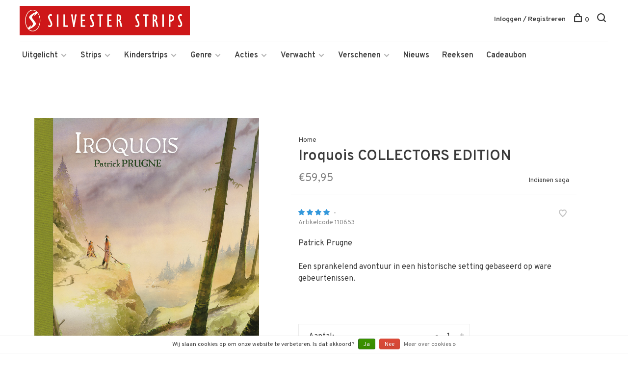

--- FILE ---
content_type: text/html;charset=utf-8
request_url: https://www.silvesterstrips.com/iroquois-collectors-edition.html
body_size: 19636
content:
<!DOCTYPE html>
<html lang="nl">
  <head>
    
        
    <meta charset="utf-8"/>
<!-- [START] 'blocks/head.rain' -->
<!--

  (c) 2008-2026 Lightspeed Netherlands B.V.
  http://www.lightspeedhq.com
  Generated: 17-01-2026 @ 03:17:38

-->
<link rel="canonical" href="https://www.silvesterstrips.com/iroquois-collectors-edition.html"/>
<link rel="alternate" href="https://www.silvesterstrips.com/index.rss" type="application/rss+xml" title="Nieuwe producten"/>
<link href="https://cdn.webshopapp.com/assets/cookielaw.css?2025-02-20" rel="stylesheet" type="text/css"/>
<meta name="robots" content="noodp,noydir"/>
<meta name="google-site-verification" content="google-site-verification=VbFF-XFLLknINjBD5_d3gZ8aHoQKSwR0boT4wvJwl1M"/>
<meta property="og:url" content="https://www.silvesterstrips.com/iroquois-collectors-edition.html?source=facebook"/>
<meta property="og:site_name" content="Silvester Strips"/>
<meta property="og:title" content="Iroquois COLLECTORS EDITION (PRE-ORDER)"/>
<meta property="og:description" content="Iroquois, geschreven en getekend door Patrick Prugne, is een sprankelend avontuur in een historische setting gebaseerd op ware gebeurtenissen."/>
<meta property="og:image" content="https://cdn.webshopapp.com/shops/280165/files/427040793/indianen-saga-iroquois-collectors-edition.jpg"/>
<!--[if lt IE 9]>
<script src="https://cdn.webshopapp.com/assets/html5shiv.js?2025-02-20"></script>
<![endif]-->
<!-- [END] 'blocks/head.rain' -->
        
        
          <meta property="product:brand" content="Indianen saga">      <meta property="product:availability" content="in stock">      <meta property="product:condition" content="new">
      <meta property="product:price:amount" content="59.95">
      <meta property="product:price:currency" content="EUR">
              <title>Iroquois COLLECTORS EDITION (PRE-ORDER) - Silvester Strips</title>
    <meta name="description" content="Iroquois, geschreven en getekend door Patrick Prugne, is een sprankelend avontuur in een historische setting gebaseerd op ware gebeurtenissen." />
    <meta name="keywords" content="Indianen, saga, Iroquois, COLLECTORS, EDITION, silvester, strips, uitgeverij, silvesterstrips, comics, lezen, stripboek, jeugdboek, graphic novel, walking dead, lezenisleuk, angel wings, romain hugault, het dagboek cvan erise, pol, de legendariërs" />
    <meta http-equiv="X-UA-Compatible" content="ie=edge">
    <meta name="viewport" content="width=device-width, initial-scale=1.0">
    <meta name="apple-mobile-web-app-capable" content="yes">
    <meta name="apple-mobile-web-app-status-bar-style" content="black">
    <meta name="viewport" content="width=device-width, initial-scale=1, maximum-scale=1, user-scalable=0"/>

    <link rel="shortcut icon" href="https://cdn.webshopapp.com/shops/280165/themes/158894/assets/favicon.ico?20260116171310" type="image/x-icon" />
    <link href='//fonts.googleapis.com/css?family=Overpass:400,400i,300,500,600,700,700i,800,900' rel='stylesheet' type='text/css'>
        <link rel="stylesheet" href="https://cdn.webshopapp.com/assets/gui-2-0.css?2025-02-20" />
    <link rel="stylesheet" href="https://cdn.webshopapp.com/assets/gui-responsive-2-0.css?2025-02-20" /> 
    <link rel="stylesheet" href="https://cdn.webshopapp.com/shops/280165/themes/158894/assets/style.css?20260116171430">
    <link rel="stylesheet" href="https://cdn.webshopapp.com/shops/280165/themes/158894/assets/settings.css?20260116171430" />
    
    <script src="//ajax.googleapis.com/ajax/libs/jquery/3.0.0/jquery.min.js"></script>
    <script>
      	if( !window.jQuery ) document.write('<script src="https://cdn.webshopapp.com/shops/280165/themes/158894/assets/jquery-3.0.0.min.js?20260116171430"><\/script>');
    </script>
    <script src="//cdn.jsdelivr.net/npm/js-cookie@2/src/js.cookie.min.js"></script>
    
    <script src="https://cdn.webshopapp.com/assets/gui.js?2025-02-20"></script>
    <script src="https://cdn.webshopapp.com/assets/gui-responsive-2-0.js?2025-02-20"></script>
    <script src="https://cdn.webshopapp.com/shops/280165/themes/158894/assets/scripts-min.js?20260116171430"></script>
    
        
        
  </head>
  <body>
    
        
    <div class="page-content">
      
                                      	      	              	      	      	            
      <script>
      var product_image_size = '660x880x1',
          product_image_thumb = '132x176x1',
          product_in_stock_label = 'Op voorraad',
          product_backorder_label = 'In backorder',
      		product_out_of_stock_label = 'Niet op voorraad',
          product_multiple_variant_label = 'View all product options',
          show_variant_picker = 1,
          display_variant_picker_on = 'all',
          show_newsletter_promo_popup = 0,
          newsletter_promo_delay = '10000',
          newsletter_promo_hide_until = '7',
      		currency_format = '€',
          number_format = '0,0.00',
      		shop_url = 'https://www.silvesterstrips.com/',
          shop_id = '280165',
        	readmore = 'Lees meer',
          search_url = "https://www.silvesterstrips.com/search/",
          search_empty = 'Geen producten gevonden',
          view_all_results = 'Bekijk alle resultaten';
    	</script>
			
      

<div class="mobile-nav-overlay"></div>

<header class="site-header site-header-lg mega-menu-header menu-bottom-layout">
  
    
  <a href="https://www.silvesterstrips.com/" class="logo logo-lg ">
          <img src="https://cdn.webshopapp.com/shops/280165/themes/158894/assets/logo.png?20260116171310" alt="Silvester Strips" class="logo-image">
      <img src="https://cdn.webshopapp.com/shops/280165/themes/158894/assets/logo-white.png?20260116171310" alt="Silvester Strips" class="logo-image logo-image-white">
      </a>

  <nav class="main-nav nav-style">
    <ul>
      
                  	
      	      	        <li class="has-child locations-menu-item ">
          <a href="">Uitgelicht</a>
          <button class="mobile-menu-subopen"><span class="nc-icon-mini arrows-3_small-down"></span></button>
          <ul class="">
            <li>
              <div class="row">
                                	                		                		<div class="col-md-3">
                                            	<a href="/strips/strips-beginnend-met-a/angel-wings/" title="Angel Wings" class="header-cta-block">
                                            <img data-src="https://cdn.webshopapp.com/shops/280165/themes/158894/assets/header-cta-1.png?20260116171310" alt="Angel Wings" class="lazy">
                      <div>
                        <div class="location-title">Angel Wings</div>
                        <div class="location-subtitle">Een Tweede Wereldoorlog-avontuur van topduo Yann en Romain Hugault.</div>
                      </div>
											                      	</a>
                                                
                    </div>
                	                                	                		                		<div class="col-md-3">
                                            	<a href="/strips/strips-beginnend-met-w/walking-dead/" title="Walking Dead" class="header-cta-block">
                                            <img data-src="https://cdn.webshopapp.com/shops/280165/themes/158894/assets/header-cta-2.png?20260116171310" alt="Walking Dead" class="lazy">
                      <div>
                        <div class="location-title">Walking Dead</div>
                        <div class="location-subtitle">De survivalhorror stripreeks van Robert Kirkman die de tv-hit inspireerde!</div>
                      </div>
											                      	</a>
                                                
                    </div>
                	                                	                		                		<div class="col-md-3">
                                            	<a href="https://www.silvesterstrips.com/kinderstrips/het-dagboek-van-cerise/" title="Het dagboek van Cerise" class="header-cta-block">
                                            <img data-src="https://cdn.webshopapp.com/shops/280165/themes/158894/assets/header-cta-3.png?20260116171310" alt="Het dagboek van Cerise" class="lazy">
                      <div>
                        <div class="location-title">Het dagboek van Cerise</div>
                        <div class="location-subtitle">Al meer dan 1 miljoen lezers maakten kennis met de verhalen van Cerise.</div>
                      </div>
											                      	</a>
                                                
                    </div>
                	                                	                		                		<div class="col-md-3">
                                            	<a href="https://www.silvesterstrips.com/kinderstrips/de-legendariers/" title="De Legendariërs" class="header-cta-block">
                                            <img data-src="https://cdn.webshopapp.com/shops/280165/themes/158894/assets/header-cta-4.png?20260116171310" alt="De Legendariërs" class="lazy">
                      <div>
                        <div class="location-title">De Legendariërs</div>
                        <div class="location-subtitle">Grote helden worden klein. Hun strijd tegen Darkhell was nog maar het begin!</div>
                      </div>
											                      	</a>
                                                
                    </div>
                	                                
              </div>
            </li>
          </ul>
        </li>
      	              
                        	
      	                <li class="menu-item-category-8651288 has-child">
          <a href="https://www.silvesterstrips.com/strips/">Strips</a>
          <button class="mobile-menu-subopen"><span class="nc-icon-mini arrows-3_small-down"></span></button>                    <ul class="">
                          <li class="subsubitem has-child">
                <a class="underline-hover" href="https://www.silvesterstrips.com/strips/strips-beginnend-met-a/" title="Strips beginnend met A">Strips beginnend met A</a>
                <button class="mobile-menu-subopen"><span class="nc-icon-mini arrows-3_small-down"></span></button>                                <ul class="">
                                      <li class="subsubitem">
                      <a class="underline-hover" href="https://www.silvesterstrips.com/strips/strips-beginnend-met-a/aan-boord-van-de-morgenster/" title="Aan boord van de Morgenster">Aan boord van de Morgenster</a>
                    </li>
                                      <li class="subsubitem">
                      <a class="underline-hover" href="https://www.silvesterstrips.com/strips/strips-beginnend-met-a/aan-het-front/" title="Aan het front">Aan het front</a>
                    </li>
                                      <li class="subsubitem">
                      <a class="underline-hover" href="https://www.silvesterstrips.com/strips/strips-beginnend-met-a/acriborea/" title="Acriborea">Acriborea</a>
                    </li>
                                      <li class="subsubitem">
                      <a class="underline-hover" href="https://www.silvesterstrips.com/strips/strips-beginnend-met-a/aeropostale/" title="Aeropostale">Aeropostale</a>
                    </li>
                                      <li class="subsubitem">
                      <a class="underline-hover" href="https://www.silvesterstrips.com/strips/strips-beginnend-met-a/afrikakorps/" title="Afrikakorps">Afrikakorps</a>
                    </li>
                                      <li class="subsubitem">
                      <a class="underline-hover" href="https://www.silvesterstrips.com/strips/strips-beginnend-met-a/alim-de-leerlooier/" title="Alim de leerlooier">Alim de leerlooier</a>
                    </li>
                                      <li class="subsubitem">
                      <a class="underline-hover" href="https://www.silvesterstrips.com/strips/strips-beginnend-met-a/allan-mac-bride/" title="Allan Mac Bride">Allan Mac Bride</a>
                    </li>
                                      <li class="subsubitem">
                      <a class="underline-hover" href="https://www.silvesterstrips.com/strips/strips-beginnend-met-a/andre-hazes-de-stripbiografie/" title="André Hazes, de stripbiografie">André Hazes, de stripbiografie</a>
                    </li>
                                      <li class="subsubitem">
                      <a class="underline-hover" href="https://www.silvesterstrips.com/strips/strips-beginnend-met-a/angel-wings/" title="Angel Wings">Angel Wings</a>
                    </li>
                                      <li class="subsubitem">
                      <a class="underline-hover" href="https://www.silvesterstrips.com/strips/strips-beginnend-met-a/angela/" title="Angela">Angela</a>
                    </li>
                                      <li class="subsubitem">
                      <a class="underline-hover" href="https://www.silvesterstrips.com/strips/strips-beginnend-met-a/anne-eerstejaars/" title="Anne, eerstejaars">Anne, eerstejaars</a>
                    </li>
                                      <li class="subsubitem">
                      <a class="underline-hover" href="https://www.silvesterstrips.com/strips/strips-beginnend-met-a/arcana/" title="Arcana">Arcana</a>
                    </li>
                                      <li class="subsubitem">
                      <a class="underline-hover" href="https://www.silvesterstrips.com/strips/strips-beginnend-met-a/arctica/" title="Arctica">Arctica</a>
                    </li>
                                      <li class="subsubitem">
                      <a class="underline-hover" href="https://www.silvesterstrips.com/strips/strips-beginnend-met-a/arthur/" title="Arthur">Arthur</a>
                    </li>
                                      <li class="subsubitem">
                      <a class="underline-hover" href="https://www.silvesterstrips.com/strips/strips-beginnend-met-a/aslak/" title="Aslak">Aslak</a>
                    </li>
                                      <li class="subsubitem">
                      <a class="underline-hover" href="https://www.silvesterstrips.com/strips/strips-beginnend-met-a/atalante/" title="Atalante">Atalante</a>
                    </li>
                                      <li class="subsubitem">
                      <a class="underline-hover" href="https://www.silvesterstrips.com/strips/strips-beginnend-met-a/de-autoreportages-van-margot/" title="De autoreportages van Margot">De autoreportages van Margot</a>
                    </li>
                                      <li class="subsubitem">
                      <a class="underline-hover" href="https://www.silvesterstrips.com/strips/strips-beginnend-met-a/de-avonturen-van-betsy/" title="De avonturen van Betsy">De avonturen van Betsy</a>
                    </li>
                                  </ul>
                              </li>
                          <li class="subsubitem has-child">
                <a class="underline-hover" href="https://www.silvesterstrips.com/strips/strips-beginnend-met-b/" title="Strips beginnend met B">Strips beginnend met B</a>
                <button class="mobile-menu-subopen"><span class="nc-icon-mini arrows-3_small-down"></span></button>                                <ul class="">
                                      <li class="subsubitem">
                      <a class="underline-hover" href="https://www.silvesterstrips.com/strips/strips-beginnend-met-b/bastogne-het-ardennenoffensief/" title="Bastogne - Het Ardennenoffensief">Bastogne - Het Ardennenoffensief</a>
                    </li>
                                      <li class="subsubitem">
                      <a class="underline-hover" href="https://www.silvesterstrips.com/strips/strips-beginnend-met-b/baudelaire/" title="Baudelaire">Baudelaire</a>
                    </li>
                                      <li class="subsubitem">
                      <a class="underline-hover" href="https://www.silvesterstrips.com/strips/strips-beginnend-met-b/belem/" title="Belem">Belem</a>
                    </li>
                                      <li class="subsubitem">
                      <a class="underline-hover" href="https://www.silvesterstrips.com/strips/strips-beginnend-met-b/beschermer-van-de-wereldboom/" title="Beschermer van de Wereldboom">Beschermer van de Wereldboom</a>
                    </li>
                                      <li class="subsubitem">
                      <a class="underline-hover" href="https://www.silvesterstrips.com/strips/strips-beginnend-met-b/de-bijbel/" title="De Bijbel">De Bijbel</a>
                    </li>
                                      <li class="subsubitem">
                      <a class="underline-hover" href="https://www.silvesterstrips.com/strips/strips-beginnend-met-b/blasfamous/" title="Blasfamous">Blasfamous</a>
                    </li>
                                      <li class="subsubitem">
                      <a class="underline-hover" href="https://www.silvesterstrips.com/strips/strips-beginnend-met-b/bob-dylan-revisited/" title="Bob Dylan - Revisited">Bob Dylan - Revisited</a>
                    </li>
                                      <li class="subsubitem">
                      <a class="underline-hover" href="https://www.silvesterstrips.com/strips/strips-beginnend-met-b/bob-neyret/" title="Bob Neyret">Bob Neyret</a>
                    </li>
                                      <li class="subsubitem">
                      <a class="underline-hover" href="https://www.silvesterstrips.com/strips/strips-beginnend-met-b/bomb-road/" title="Bomb Road">Bomb Road</a>
                    </li>
                                      <li class="subsubitem">
                      <a class="underline-hover" href="https://www.silvesterstrips.com/strips/strips-beginnend-met-b/boven-de-wolken/" title="Boven de wolken">Boven de wolken</a>
                    </li>
                                      <li class="subsubitem">
                      <a class="underline-hover" href="https://www.silvesterstrips.com/strips/strips-beginnend-met-b/brian-bones-privedetective/" title="Brian Bones - Privédetective">Brian Bones - Privédetective</a>
                    </li>
                                      <li class="subsubitem">
                      <a class="underline-hover" href="https://www.silvesterstrips.com/strips/strips-beginnend-met-b/brzrkr/" title="BRZRKR">BRZRKR</a>
                    </li>
                                  </ul>
                              </li>
                          <li class="subsubitem has-child">
                <a class="underline-hover" href="https://www.silvesterstrips.com/strips/strips-beginnend-met-c/" title="Strips beginnend met C">Strips beginnend met C</a>
                <button class="mobile-menu-subopen"><span class="nc-icon-mini arrows-3_small-down"></span></button>                                <ul class="">
                                      <li class="subsubitem">
                      <a class="underline-hover" href="https://www.silvesterstrips.com/strips/strips-beginnend-met-c/cafe-noir/" title="Café Noir">Café Noir</a>
                    </li>
                                      <li class="subsubitem">
                      <a class="underline-hover" href="https://www.silvesterstrips.com/strips/strips-beginnend-met-c/canari/" title="Cañari">Cañari</a>
                    </li>
                                      <li class="subsubitem">
                      <a class="underline-hover" href="https://www.silvesterstrips.com/strips/strips-beginnend-met-c/casus/" title="Casus">Casus</a>
                    </li>
                                      <li class="subsubitem">
                      <a class="underline-hover" href="https://www.silvesterstrips.com/strips/strips-beginnend-met-c/celestin-de-maneslikker/" title="Celestin de maneslikker">Celestin de maneslikker</a>
                    </li>
                                      <li class="subsubitem">
                      <a class="underline-hover" href="https://www.silvesterstrips.com/strips/strips-beginnend-met-c/centaurus/" title="Centaurus">Centaurus</a>
                    </li>
                                      <li class="subsubitem">
                      <a class="underline-hover" href="https://www.silvesterstrips.com/strips/strips-beginnend-met-c/cezembre/" title="Cézembre">Cézembre</a>
                    </li>
                                      <li class="subsubitem">
                      <a class="underline-hover" href="https://www.silvesterstrips.com/strips/strips-beginnend-met-c/cognac/" title="Cognac">Cognac</a>
                    </li>
                                      <li class="subsubitem">
                      <a class="underline-hover" href="https://www.silvesterstrips.com/strips/strips-beginnend-met-c/conquests/" title="Conquests">Conquests</a>
                    </li>
                                      <li class="subsubitem">
                      <a class="underline-hover" href="https://www.silvesterstrips.com/strips/strips-beginnend-met-c/cosa-nostra/" title="Cosa Nostra">Cosa Nostra</a>
                    </li>
                                  </ul>
                              </li>
                          <li class="subsubitem has-child">
                <a class="underline-hover" href="https://www.silvesterstrips.com/strips/strips-beginnend-met-d/" title="Strips beginnend met D">Strips beginnend met D</a>
                <button class="mobile-menu-subopen"><span class="nc-icon-mini arrows-3_small-down"></span></button>                                <ul class="">
                                      <li class="subsubitem">
                      <a class="underline-hover" href="https://www.silvesterstrips.com/strips/strips-beginnend-met-d/d-dracula/" title="D (Dracula)">D (Dracula)</a>
                    </li>
                                      <li class="subsubitem">
                      <a class="underline-hover" href="https://www.silvesterstrips.com/strips/strips-beginnend-met-d/dantes-hel/" title="Dante&#039;s Hel">Dante&#039;s Hel</a>
                    </li>
                                      <li class="subsubitem">
                      <a class="underline-hover" href="https://www.silvesterstrips.com/strips/strips-beginnend-met-d/de-daltons/" title="De Daltons">De Daltons</a>
                    </li>
                                      <li class="subsubitem">
                      <a class="underline-hover" href="https://www.silvesterstrips.com/strips/strips-beginnend-met-d/david-bowie-de-getekende-biografie/" title="David Bowie, de getekende biografie">David Bowie, de getekende biografie</a>
                    </li>
                                      <li class="subsubitem">
                      <a class="underline-hover" href="https://www.silvesterstrips.com/strips/strips-beginnend-met-d/detectives/" title="Detectives">Detectives</a>
                    </li>
                                      <li class="subsubitem">
                      <a class="underline-hover" href="https://www.silvesterstrips.com/strips/strips-beginnend-met-d/donjon/" title="Donjon">Donjon</a>
                    </li>
                                      <li class="subsubitem">
                      <a class="underline-hover" href="https://www.silvesterstrips.com/strips/strips-beginnend-met-d/don-quichot-van-la-mancha/" title="Don Quichot van la Mancha">Don Quichot van la Mancha</a>
                    </li>
                                      <li class="subsubitem">
                      <a class="underline-hover" href="https://www.silvesterstrips.com/strips/strips-beginnend-met-d/drakenbloed/" title="Drakenbloed">Drakenbloed</a>
                    </li>
                                      <li class="subsubitem">
                      <a class="underline-hover" href="https://www.silvesterstrips.com/strips/strips-beginnend-met-d/de-drenkelingen-van-de-metropolitain/" title="De drenkelingen van de Metropolitain">De drenkelingen van de Metropolitain</a>
                    </li>
                                      <li class="subsubitem">
                      <a class="underline-hover" href="https://www.silvesterstrips.com/strips/strips-beginnend-met-d/drie-schimmen/" title="Drie schimmen">Drie schimmen</a>
                    </li>
                                      <li class="subsubitem">
                      <a class="underline-hover" href="https://www.silvesterstrips.com/strips/strips-beginnend-met-d/dune/" title="Dune">Dune</a>
                    </li>
                                      <li class="subsubitem">
                      <a class="underline-hover" href="https://www.silvesterstrips.com/strips/strips-beginnend-met-d/dylan-dog/" title="Dylan Dog">Dylan Dog</a>
                    </li>
                                  </ul>
                              </li>
                          <li class="subsubitem has-child">
                <a class="underline-hover" href="https://www.silvesterstrips.com/strips/strips-beginnend-met-e/" title="Strips beginnend met E">Strips beginnend met E</a>
                <button class="mobile-menu-subopen"><span class="nc-icon-mini arrows-3_small-down"></span></button>                                <ul class="">
                                      <li class="subsubitem">
                      <a class="underline-hover" href="https://www.silvesterstrips.com/strips/strips-beginnend-met-e/14-18-de-eerste-wereldoorlog/" title="14-18 De Eerste Wereldoorlog">14-18 De Eerste Wereldoorlog</a>
                    </li>
                                      <li class="subsubitem">
                      <a class="underline-hover" href="https://www.silvesterstrips.com/strips/strips-beginnend-met-e/edelweiss/" title="Edelweiss">Edelweiss</a>
                    </li>
                                      <li class="subsubitem">
                      <a class="underline-hover" href="https://www.silvesterstrips.com/strips/strips-beginnend-met-e/een-paar-stappen-naar-het-licht/" title="Een paar stappen naar het licht">Een paar stappen naar het licht</a>
                    </li>
                                      <li class="subsubitem">
                      <a class="underline-hover" href="https://www.silvesterstrips.com/strips/strips-beginnend-met-e/een-stil-geloof-in-engelen/" title="Een stil geloof in engelen">Een stil geloof in engelen</a>
                    </li>
                                      <li class="subsubitem">
                      <a class="underline-hover" href="https://www.silvesterstrips.com/strips/strips-beginnend-met-e/een-wind-van-vrijheid/" title="Een wind van vrijheid">Een wind van vrijheid</a>
                    </li>
                                      <li class="subsubitem">
                      <a class="underline-hover" href="https://www.silvesterstrips.com/strips/strips-beginnend-met-e/de-eenhoorn/" title="De Eenhoorn">De Eenhoorn</a>
                    </li>
                                      <li class="subsubitem">
                      <a class="underline-hover" href="https://www.silvesterstrips.com/strips/strips-beginnend-met-e/eerste-keer/" title="Eerste keer">Eerste keer</a>
                    </li>
                                      <li class="subsubitem">
                      <a class="underline-hover" href="https://www.silvesterstrips.com/strips/strips-beginnend-met-e/het-eiland-bourbon-1730/" title="Het Eiland Bourbon 1730">Het Eiland Bourbon 1730</a>
                    </li>
                                      <li class="subsubitem">
                      <a class="underline-hover" href="https://www.silvesterstrips.com/strips/strips-beginnend-met-e/elise-en-de-nieuwe-partizanen/" title="Elise en de Nieuwe Partizanen">Elise en de Nieuwe Partizanen</a>
                    </li>
                                      <li class="subsubitem">
                      <a class="underline-hover" href="https://www.silvesterstrips.com/strips/strips-beginnend-met-e/elvis-presley-de-officiele-stripbiografie/" title="Elvis Presley, de officiële stripbiografie">Elvis Presley, de officiële stripbiografie</a>
                    </li>
                                      <li class="subsubitem">
                      <a class="underline-hover" href="https://www.silvesterstrips.com/strips/strips-beginnend-met-e/empire/" title="Empire">Empire</a>
                    </li>
                                      <li class="subsubitem">
                      <a class="underline-hover" href="https://www.silvesterstrips.com/strips/strips-beginnend-met-e/end/" title="END">END</a>
                    </li>
                                      <li class="subsubitem">
                      <a class="underline-hover" href="https://www.silvesterstrips.com/strips/strips-beginnend-met-e/de-engelen-van-auschwitz/" title="De engelen van Auschwitz">De engelen van Auschwitz</a>
                    </li>
                                      <li class="subsubitem">
                      <a class="underline-hover" href="https://www.silvesterstrips.com/strips/strips-beginnend-met-e/de-engelsman-die-niet-van-vuurwapens-houdt/" title="De Engelsman die niet van vuurwapens houdt">De Engelsman die niet van vuurwapens houdt</a>
                    </li>
                                      <li class="subsubitem">
                      <a class="underline-hover" href="https://www.silvesterstrips.com/strips/strips-beginnend-met-e/europa/" title="Europa">Europa</a>
                    </li>
                                  </ul>
                              </li>
                          <li class="subsubitem has-child">
                <a class="underline-hover" href="https://www.silvesterstrips.com/strips/strips-beginnend-met-f/" title="Strips beginnend met F">Strips beginnend met F</a>
                <button class="mobile-menu-subopen"><span class="nc-icon-mini arrows-3_small-down"></span></button>                                <ul class="">
                                      <li class="subsubitem">
                      <a class="underline-hover" href="https://www.silvesterstrips.com/strips/strips-beginnend-met-f/fang/" title="Fang">Fang</a>
                    </li>
                                  </ul>
                              </li>
                          <li class="subsubitem has-child">
                <a class="underline-hover" href="https://www.silvesterstrips.com/strips/strips-beginnend-met-g/" title="Strips beginnend met G">Strips beginnend met G</a>
                <button class="mobile-menu-subopen"><span class="nc-icon-mini arrows-3_small-down"></span></button>                                <ul class="">
                                      <li class="subsubitem">
                      <a class="underline-hover" href="https://www.silvesterstrips.com/strips/strips-beginnend-met-g/de-glazen-kroon/" title="De glazen kroon">De glazen kroon</a>
                    </li>
                                      <li class="subsubitem">
                      <a class="underline-hover" href="https://www.silvesterstrips.com/strips/strips-beginnend-met-g/godspeed/" title="Godspeed">Godspeed</a>
                    </li>
                                      <li class="subsubitem">
                      <a class="underline-hover" href="https://www.silvesterstrips.com/strips/strips-beginnend-met-g/golden-city/" title="Golden City">Golden City</a>
                    </li>
                                      <li class="subsubitem">
                      <a class="underline-hover" href="https://www.silvesterstrips.com/strips/strips-beginnend-met-g/golden-cup/" title="Golden Cup">Golden Cup</a>
                    </li>
                                      <li class="subsubitem">
                      <a class="underline-hover" href="https://www.silvesterstrips.com/strips/strips-beginnend-met-g/golgotha/" title="Golgotha">Golgotha</a>
                    </li>
                                      <li class="subsubitem">
                      <a class="underline-hover" href="https://www.silvesterstrips.com/strips/strips-beginnend-met-g/grendizer/" title="Grendizer">Grendizer</a>
                    </li>
                                      <li class="subsubitem">
                      <a class="underline-hover" href="https://www.silvesterstrips.com/strips/strips-beginnend-met-g/grillige-geschiedenis/" title="Grillige geschiedenis">Grillige geschiedenis</a>
                    </li>
                                      <li class="subsubitem">
                      <a class="underline-hover" href="https://www.silvesterstrips.com/strips/strips-beginnend-met-g/gung-ho/" title="Gung Ho">Gung Ho</a>
                    </li>
                                  </ul>
                              </li>
                          <li class="subsubitem has-child">
                <a class="underline-hover" href="https://www.silvesterstrips.com/strips/strips-beginnend-met-h/" title="Strips beginnend met H">Strips beginnend met H</a>
                <button class="mobile-menu-subopen"><span class="nc-icon-mini arrows-3_small-down"></span></button>                                <ul class="">
                                      <li class="subsubitem">
                      <a class="underline-hover" href="https://www.silvesterstrips.com/strips/strips-beginnend-met-h/hannibal-meriadec/" title="Hannibal Meriadec">Hannibal Meriadec</a>
                    </li>
                                      <li class="subsubitem">
                      <a class="underline-hover" href="https://www.silvesterstrips.com/strips/strips-beginnend-met-h/happy-campers/" title="Happy Campers">Happy Campers</a>
                    </li>
                                      <li class="subsubitem">
                      <a class="underline-hover" href="https://www.silvesterstrips.com/strips/strips-beginnend-met-h/hauteville-house/" title="Hauteville House">Hauteville House</a>
                    </li>
                                      <li class="subsubitem">
                      <a class="underline-hover" href="https://www.silvesterstrips.com/strips/strips-beginnend-met-h/de-havik/" title="De Havik">De Havik</a>
                    </li>
                                      <li class="subsubitem">
                      <a class="underline-hover" href="https://www.silvesterstrips.com/strips/strips-beginnend-met-h/he-meisjes/" title="Hé, meisjes!">Hé, meisjes!</a>
                    </li>
                                      <li class="subsubitem">
                      <a class="underline-hover" href="https://www.silvesterstrips.com/strips/strips-beginnend-met-h/de-hel-van-het-oostfront/" title="De hel van het Oostfront">De hel van het Oostfront</a>
                    </li>
                                      <li class="subsubitem">
                      <a class="underline-hover" href="https://www.silvesterstrips.com/strips/strips-beginnend-met-h/helene-boucher/" title="Hélène Boucher">Hélène Boucher</a>
                    </li>
                                      <li class="subsubitem">
                      <a class="underline-hover" href="https://www.silvesterstrips.com/strips/strips-beginnend-met-h/hemel-in-puin/" title="Hemel in puin">Hemel in puin</a>
                    </li>
                                      <li class="subsubitem">
                      <a class="underline-hover" href="https://www.silvesterstrips.com/strips/strips-beginnend-met-h/hemel-in-strijd/" title="Hemel in strijd">Hemel in strijd</a>
                    </li>
                                      <li class="subsubitem">
                      <a class="underline-hover" href="https://www.silvesterstrips.com/strips/strips-beginnend-met-h/hitlers-laatste-geheim/" title="Hitlers laatste geheim">Hitlers laatste geheim</a>
                    </li>
                                      <li class="subsubitem">
                      <a class="underline-hover" href="https://www.silvesterstrips.com/strips/strips-beginnend-met-h/horologiom/" title="Horologiom">Horologiom</a>
                    </li>
                                      <li class="subsubitem">
                      <a class="underline-hover" href="https://www.silvesterstrips.com/strips/strips-beginnend-met-h/de-horde-van-de-tegenwind/" title="De Horde van de Tegenwind">De Horde van de Tegenwind</a>
                    </li>
                                  </ul>
                              </li>
                          <li class="subsubitem has-child">
                <a class="underline-hover" href="https://www.silvesterstrips.com/strips/strips-beginnend-met-i/" title="Strips beginnend met I">Strips beginnend met I</a>
                <button class="mobile-menu-subopen"><span class="nc-icon-mini arrows-3_small-down"></span></button>                                <ul class="">
                                      <li class="subsubitem">
                      <a class="underline-hover" href="https://www.silvesterstrips.com/strips/strips-beginnend-met-i/ijzer-en-bloed/" title="IJzer en bloed">IJzer en bloed</a>
                    </li>
                                      <li class="subsubitem">
                      <a class="underline-hover" href="https://www.silvesterstrips.com/strips/strips-beginnend-met-i/de-incal/" title="De Incal">De Incal</a>
                    </li>
                                      <li class="subsubitem">
                      <a class="underline-hover" href="https://www.silvesterstrips.com/strips/strips-beginnend-met-i/indianen-saga/" title="Indianen saga">Indianen saga</a>
                    </li>
                                      <li class="subsubitem">
                      <a class="underline-hover" href="https://www.silvesterstrips.com/strips/strips-beginnend-met-i/inferno/" title="Inferno">Inferno</a>
                    </li>
                                      <li class="subsubitem">
                      <a class="underline-hover" href="https://www.silvesterstrips.com/strips/strips-beginnend-met-i/iss-snipers/" title="I.S.S. Snipers">I.S.S. Snipers</a>
                    </li>
                                      <li class="subsubitem">
                      <a class="underline-hover" href="https://www.silvesterstrips.com/strips/strips-beginnend-met-i/ishanti/" title="Ishanti">Ishanti</a>
                    </li>
                                      <li class="subsubitem">
                      <a class="underline-hover" href="https://www.silvesterstrips.com/strips/strips-beginnend-met-i/izuna/" title="Izuna">Izuna</a>
                    </li>
                                  </ul>
                              </li>
                          <li class="subsubitem has-child">
                <a class="underline-hover" href="https://www.silvesterstrips.com/strips/strips-beginnend-met-j/" title="Strips beginnend met J">Strips beginnend met J</a>
                <button class="mobile-menu-subopen"><span class="nc-icon-mini arrows-3_small-down"></span></button>                                <ul class="">
                                      <li class="subsubitem">
                      <a class="underline-hover" href="https://www.silvesterstrips.com/strips/strips-beginnend-met-j/jacques-gipar/" title="Jacques Gipar">Jacques Gipar</a>
                    </li>
                                      <li class="subsubitem">
                      <a class="underline-hover" href="https://www.silvesterstrips.com/strips/strips-beginnend-met-j/jesse-owens/" title="Jesse Owens">Jesse Owens</a>
                    </li>
                                      <li class="subsubitem">
                      <a class="underline-hover" href="https://www.silvesterstrips.com/strips/strips-beginnend-met-j/jo-siffert/" title="Jo Siffert">Jo Siffert</a>
                    </li>
                                  </ul>
                              </li>
                          <li class="subsubitem has-child">
                <a class="underline-hover" href="https://www.silvesterstrips.com/strips/strips-beginnend-met-k/" title="Strips beginnend met K">Strips beginnend met K</a>
                <button class="mobile-menu-subopen"><span class="nc-icon-mini arrows-3_small-down"></span></button>                                <ul class="">
                                      <li class="subsubitem">
                      <a class="underline-hover" href="https://www.silvesterstrips.com/strips/strips-beginnend-met-k/kinderen-van-de-hemel/" title="Kinderen van de hemel">Kinderen van de hemel</a>
                    </li>
                                      <li class="subsubitem">
                      <a class="underline-hover" href="https://www.silvesterstrips.com/strips/strips-beginnend-met-k/klotehumor/" title="Klotehumor">Klotehumor</a>
                    </li>
                                      <li class="subsubitem">
                      <a class="underline-hover" href="https://www.silvesterstrips.com/strips/strips-beginnend-met-k/kobijn/" title="Kobijn">Kobijn</a>
                    </li>
                                      <li class="subsubitem">
                      <a class="underline-hover" href="https://www.silvesterstrips.com/strips/strips-beginnend-met-k/de-koerier-van-casablanca/" title="De koerier van Casablanca">De koerier van Casablanca</a>
                    </li>
                                      <li class="subsubitem">
                      <a class="underline-hover" href="https://www.silvesterstrips.com/strips/strips-beginnend-met-k/kopje-onder/" title="Kopje onder">Kopje onder</a>
                    </li>
                                      <li class="subsubitem">
                      <a class="underline-hover" href="https://www.silvesterstrips.com/strips/strips-beginnend-met-k/kosmopiraten/" title="Kosmopiraten">Kosmopiraten</a>
                    </li>
                                      <li class="subsubitem">
                      <a class="underline-hover" href="https://www.silvesterstrips.com/strips/strips-beginnend-met-k/de-krabbenmars/" title="De Krabbenmars">De Krabbenmars</a>
                    </li>
                                      <li class="subsubitem">
                      <a class="underline-hover" href="https://www.silvesterstrips.com/strips/strips-beginnend-met-k/de-kracht-van-atlantis/" title="De kracht van Atlantis">De kracht van Atlantis</a>
                    </li>
                                      <li class="subsubitem">
                      <a class="underline-hover" href="https://www.silvesterstrips.com/strips/strips-beginnend-met-k/het-kunstbordeel/" title="Het Kunstbordeel">Het Kunstbordeel</a>
                    </li>
                                  </ul>
                              </li>
                          <li class="subsubitem has-child">
                <a class="underline-hover" href="https://www.silvesterstrips.com/strips/strips-beginnend-met-l/" title="Strips beginnend met L">Strips beginnend met L</a>
                <button class="mobile-menu-subopen"><span class="nc-icon-mini arrows-3_small-down"></span></button>                                <ul class="">
                                      <li class="subsubitem">
                      <a class="underline-hover" href="https://www.silvesterstrips.com/strips/strips-beginnend-met-l/de-laatste-vlucht/" title="De Laatste vlucht">De Laatste vlucht</a>
                    </li>
                                      <li class="subsubitem">
                      <a class="underline-hover" href="https://www.silvesterstrips.com/strips/strips-beginnend-met-l/ladies-at-war/" title="Ladies at war">Ladies at war</a>
                    </li>
                                      <li class="subsubitem">
                      <a class="underline-hover" href="https://www.silvesterstrips.com/strips/strips-beginnend-met-l/de-lemen-troon/" title="De Lemen troon">De Lemen troon</a>
                    </li>
                                      <li class="subsubitem">
                      <a class="underline-hover" href="https://www.silvesterstrips.com/strips/strips-beginnend-met-l/legende-van-de-scharlaken-wolken/" title="Legende van de Scharlaken Wolken">Legende van de Scharlaken Wolken</a>
                    </li>
                                      <li class="subsubitem">
                      <a class="underline-hover" href="https://www.silvesterstrips.com/strips/strips-beginnend-met-l/levensfases/" title="Levensfase(s)">Levensfase(s)</a>
                    </li>
                                      <li class="subsubitem">
                      <a class="underline-hover" href="https://www.silvesterstrips.com/strips/strips-beginnend-met-l/little-england/" title="Little England">Little England</a>
                    </li>
                                      <li class="subsubitem">
                      <a class="underline-hover" href="https://www.silvesterstrips.com/strips/strips-beginnend-met-l/lynx/" title="Lynx">Lynx</a>
                    </li>
                                  </ul>
                              </li>
                          <li class="subsubitem has-child">
                <a class="underline-hover" href="https://www.silvesterstrips.com/strips/strips-beginnend-met-m/" title="Strips beginnend met M">Strips beginnend met M</a>
                <button class="mobile-menu-subopen"><span class="nc-icon-mini arrows-3_small-down"></span></button>                                <ul class="">
                                      <li class="subsubitem">
                      <a class="underline-hover" href="https://www.silvesterstrips.com/strips/strips-beginnend-met-m/het-maagdenbos/" title="Het Maagdenbos">Het Maagdenbos</a>
                    </li>
                                      <li class="subsubitem">
                      <a class="underline-hover" href="https://www.silvesterstrips.com/strips/strips-beginnend-met-m/machtsspel/" title="Machtsspel">Machtsspel</a>
                    </li>
                                      <li class="subsubitem">
                      <a class="underline-hover" href="https://www.silvesterstrips.com/strips/strips-beginnend-met-m/major-arcanum/" title="Major Arcanum">Major Arcanum</a>
                    </li>
                                      <li class="subsubitem">
                      <a class="underline-hover" href="https://www.silvesterstrips.com/strips/strips-beginnend-met-m/marie-der-draken/" title="Marie der Draken">Marie der Draken</a>
                    </li>
                                      <li class="subsubitem">
                      <a class="underline-hover" href="https://www.silvesterstrips.com/strips/strips-beginnend-met-m/marshal-bass/" title="Marshal Bass">Marshal Bass</a>
                    </li>
                                      <li class="subsubitem">
                      <a class="underline-hover" href="https://www.silvesterstrips.com/strips/strips-beginnend-met-m/het-masker-van-fudo/" title="Het Masker van Fudo">Het Masker van Fudo</a>
                    </li>
                                      <li class="subsubitem">
                      <a class="underline-hover" href="https://www.silvesterstrips.com/strips/strips-beginnend-met-m/medz-yeghern/" title="Medz Yeghern">Medz Yeghern</a>
                    </li>
                                      <li class="subsubitem">
                      <a class="underline-hover" href="https://www.silvesterstrips.com/strips/strips-beginnend-met-m/merlijn-de-initiatie/" title="Merlijn - De initiatie">Merlijn - De initiatie</a>
                    </li>
                                      <li class="subsubitem">
                      <a class="underline-hover" href="https://www.silvesterstrips.com/strips/strips-beginnend-met-m/merlijn-queeste-naar-het-zwaard/" title="Merlijn - Queeste naar het zwaard">Merlijn - Queeste naar het zwaard</a>
                    </li>
                                      <li class="subsubitem">
                      <a class="underline-hover" href="https://www.silvesterstrips.com/strips/strips-beginnend-met-m/merlijn-de-profeet/" title="Merlijn - De profeet">Merlijn - De profeet</a>
                    </li>
                                      <li class="subsubitem">
                      <a class="underline-hover" href="https://www.silvesterstrips.com/strips/strips-beginnend-met-m/merlu/" title="Merlu">Merlu</a>
                    </li>
                                      <li class="subsubitem">
                      <a class="underline-hover" href="https://www.silvesterstrips.com/strips/strips-beginnend-met-m/messara/" title="Messara">Messara</a>
                    </li>
                                      <li class="subsubitem">
                      <a class="underline-hover" href="https://www.silvesterstrips.com/strips/strips-beginnend-met-m/michael-jackson-de-getekende-biografie/" title="Michael Jackson, de getekende biografie">Michael Jackson, de getekende biografie</a>
                    </li>
                                      <li class="subsubitem">
                      <a class="underline-hover" href="https://www.silvesterstrips.com/strips/strips-beginnend-met-m/michelle/" title="Michelle">Michelle</a>
                    </li>
                                      <li class="subsubitem">
                      <a class="underline-hover" href="https://www.silvesterstrips.com/strips/strips-beginnend-met-m/misty-mission/" title="Misty Mission">Misty Mission</a>
                    </li>
                                      <li class="subsubitem">
                      <a class="underline-hover" href="https://www.silvesterstrips.com/strips/strips-beginnend-met-m/mobius/" title="Mobius">Mobius</a>
                    </li>
                                      <li class="subsubitem">
                      <a class="underline-hover" href="https://www.silvesterstrips.com/strips/strips-beginnend-met-m/het-moer/" title="Het Moer">Het Moer</a>
                    </li>
                                      <li class="subsubitem">
                      <a class="underline-hover" href="https://www.silvesterstrips.com/strips/strips-beginnend-met-m/moordenaar-op-maat/" title="Moordenaar op maat">Moordenaar op maat</a>
                    </li>
                                      <li class="subsubitem">
                      <a class="underline-hover" href="https://www.silvesterstrips.com/strips/strips-beginnend-met-m/morgen/" title="Morgen">Morgen</a>
                    </li>
                                      <li class="subsubitem">
                      <a class="underline-hover" href="https://www.silvesterstrips.com/strips/strips-beginnend-met-m/moriarty/" title="Moriarty">Moriarty</a>
                    </li>
                                      <li class="subsubitem">
                      <a class="underline-hover" href="https://www.silvesterstrips.com/strips/strips-beginnend-met-m/mr-crook/" title="Mr. Crook!">Mr. Crook!</a>
                    </li>
                                  </ul>
                              </li>
                          <li class="subsubitem has-child">
                <a class="underline-hover" href="https://www.silvesterstrips.com/strips/strips-beginnend-met-n/" title="Strips beginnend met N">Strips beginnend met N</a>
                <button class="mobile-menu-subopen"><span class="nc-icon-mini arrows-3_small-down"></span></button>                                <ul class="">
                                      <li class="subsubitem">
                      <a class="underline-hover" href="https://www.silvesterstrips.com/strips/strips-beginnend-met-n/de-nachtuil/" title="De Nachtuil">De Nachtuil</a>
                    </li>
                                      <li class="subsubitem">
                      <a class="underline-hover" href="https://www.silvesterstrips.com/strips/strips-beginnend-met-n/het-netwerk-comete/" title="Het netwerk Comète">Het netwerk Comète</a>
                    </li>
                                      <li class="subsubitem">
                      <a class="underline-hover" href="https://www.silvesterstrips.com/strips/strips-beginnend-met-n/nicolas-eymerich-inquisiteur/" title="Nicolas Eymerich, Inquisiteur">Nicolas Eymerich, Inquisiteur</a>
                    </li>
                                      <li class="subsubitem">
                      <a class="underline-hover" href="https://www.silvesterstrips.com/strips/strips-beginnend-met-n/nils/" title="Nils">Nils</a>
                    </li>
                                      <li class="subsubitem">
                      <a class="underline-hover" href="https://www.silvesterstrips.com/strips/strips-beginnend-met-n/non-retour/" title="Non-retour">Non-retour</a>
                    </li>
                                      <li class="subsubitem">
                      <a class="underline-hover" href="https://www.silvesterstrips.com/strips/strips-beginnend-met-n/normandie-juni-44/" title="Normandië, juni &#039;44">Normandië, juni &#039;44</a>
                    </li>
                                  </ul>
                              </li>
                          <li class="subsubitem has-child">
                <a class="underline-hover" href="https://www.silvesterstrips.com/strips/strips-beginnend-met-o/" title="Strips beginnend met O">Strips beginnend met O</a>
                <button class="mobile-menu-subopen"><span class="nc-icon-mini arrows-3_small-down"></span></button>                                <ul class="">
                                      <li class="subsubitem">
                      <a class="underline-hover" href="https://www.silvesterstrips.com/strips/strips-beginnend-met-o/okko/" title="Okko">Okko</a>
                    </li>
                                      <li class="subsubitem">
                      <a class="underline-hover" href="https://www.silvesterstrips.com/strips/strips-beginnend-met-o/olivier-varese/" title="Olivier Varese">Olivier Varese</a>
                    </li>
                                      <li class="subsubitem">
                      <a class="underline-hover" href="https://www.silvesterstrips.com/strips/strips-beginnend-met-o/op-tijdreis-door-de-schilderkunst/" title="Op tijdreis door de schilderkunst">Op tijdreis door de schilderkunst</a>
                    </li>
                                      <li class="subsubitem">
                      <a class="underline-hover" href="https://www.silvesterstrips.com/strips/strips-beginnend-met-o/operatie-overlord/" title="Operatie Overlord">Operatie Overlord</a>
                    </li>
                                      <li class="subsubitem">
                      <a class="underline-hover" href="https://www.silvesterstrips.com/strips/strips-beginnend-met-o/de-orde-van-de-drakenridders/" title="De Orde van de Drakenridders">De Orde van de Drakenridders</a>
                    </li>
                                      <li class="subsubitem">
                      <a class="underline-hover" href="https://www.silvesterstrips.com/strips/strips-beginnend-met-o/orion/" title="Orion">Orion</a>
                    </li>
                                      <li class="subsubitem">
                      <a class="underline-hover" href="https://www.silvesterstrips.com/strips/strips-beginnend-met-o/outcast/" title="Outcast">Outcast</a>
                    </li>
                                  </ul>
                              </li>
                          <li class="subsubitem has-child">
                <a class="underline-hover" href="https://www.silvesterstrips.com/strips/strips-beginnend-met-p/" title="Strips beginnend met P">Strips beginnend met P</a>
                <button class="mobile-menu-subopen"><span class="nc-icon-mini arrows-3_small-down"></span></button>                                <ul class="">
                                      <li class="subsubitem">
                      <a class="underline-hover" href="https://www.silvesterstrips.com/strips/strips-beginnend-met-p/de-patrouille-de-france-geillustreerd/" title="De Patrouille de France geïllustreerd">De Patrouille de France geïllustreerd</a>
                    </li>
                                      <li class="subsubitem">
                      <a class="underline-hover" href="https://www.silvesterstrips.com/strips/strips-beginnend-met-p/de-pijl-van-nemrod/" title="De Pijl van Nemrod">De Pijl van Nemrod</a>
                    </li>
                                      <li class="subsubitem">
                      <a class="underline-hover" href="https://www.silvesterstrips.com/strips/strips-beginnend-met-p/pin-up-wings/" title="Pin-Up Wings">Pin-Up Wings</a>
                    </li>
                                      <li class="subsubitem">
                      <a class="underline-hover" href="https://www.silvesterstrips.com/strips/strips-beginnend-met-p/portugal/" title="Portugal">Portugal</a>
                    </li>
                                      <li class="subsubitem">
                      <a class="underline-hover" href="https://www.silvesterstrips.com/strips/strips-beginnend-met-p/prins-valiant/" title="Prins Valiant">Prins Valiant</a>
                    </li>
                                  </ul>
                              </li>
                          <li class="subsubitem has-child">
                <a class="underline-hover" href="https://www.silvesterstrips.com/strips/strips-beginnend-met-r/" title="Strips beginnend met R">Strips beginnend met R</a>
                <button class="mobile-menu-subopen"><span class="nc-icon-mini arrows-3_small-down"></span></button>                                <ul class="">
                                      <li class="subsubitem">
                      <a class="underline-hover" href="https://www.silvesterstrips.com/strips/strips-beginnend-met-r/ravermoon/" title="Ravermoon">Ravermoon</a>
                    </li>
                                      <li class="subsubitem">
                      <a class="underline-hover" href="https://www.silvesterstrips.com/strips/strips-beginnend-met-r/het-rechte-pad/" title="Het Rechte pad">Het Rechte pad</a>
                    </li>
                                      <li class="subsubitem">
                      <a class="underline-hover" href="https://www.silvesterstrips.com/strips/strips-beginnend-met-r/rei-sen-pacific/" title="Rei-Sen Pacific">Rei-Sen Pacific</a>
                    </li>
                                      <li class="subsubitem">
                      <a class="underline-hover" href="https://www.silvesterstrips.com/strips/strips-beginnend-met-r/rimpels/" title="Rimpels">Rimpels</a>
                    </li>
                                      <li class="subsubitem">
                      <a class="underline-hover" href="https://www.silvesterstrips.com/strips/strips-beginnend-met-r/ring-circus/" title="Ring Circus">Ring Circus</a>
                    </li>
                                      <li class="subsubitem">
                      <a class="underline-hover" href="https://www.silvesterstrips.com/strips/strips-beginnend-met-r/de-rivieren-van-het-verleden/" title="De rivieren van het verleden">De rivieren van het verleden</a>
                    </li>
                                      <li class="subsubitem">
                      <a class="underline-hover" href="https://www.silvesterstrips.com/strips/strips-beginnend-met-r/rock-stone/" title="Rock &amp; Stone">Rock &amp; Stone</a>
                    </li>
                                      <li class="subsubitem">
                      <a class="underline-hover" href="https://www.silvesterstrips.com/strips/strips-beginnend-met-r/rode-zone/" title="Rode Zone">Rode Zone</a>
                    </li>
                                      <li class="subsubitem">
                      <a class="underline-hover" href="https://www.silvesterstrips.com/strips/strips-beginnend-met-r/de-roes-van-de-vlinders/" title="De roes van de vlinders">De roes van de vlinders</a>
                    </li>
                                      <li class="subsubitem">
                      <a class="underline-hover" href="https://www.silvesterstrips.com/strips/strips-beginnend-met-r/the-rolling-stones-de-stripbiografie/" title="The Rolling Stones, de stripbiografie">The Rolling Stones, de stripbiografie</a>
                    </li>
                                  </ul>
                              </li>
                          <li class="subsubitem has-child">
                <a class="underline-hover" href="https://www.silvesterstrips.com/strips/strips-beginnend-met-s/" title="Strips beginnend met S">Strips beginnend met S</a>
                <button class="mobile-menu-subopen"><span class="nc-icon-mini arrows-3_small-down"></span></button>                                <ul class="">
                                      <li class="subsubitem">
                      <a class="underline-hover" href="https://www.silvesterstrips.com/strips/strips-beginnend-met-s/de-sabel-en-het-zwaard/" title="De Sabel en het Zwaard">De Sabel en het Zwaard</a>
                    </li>
                                      <li class="subsubitem">
                      <a class="underline-hover" href="https://www.silvesterstrips.com/strips/strips-beginnend-met-s/saboteuses/" title="Saboteuses">Saboteuses</a>
                    </li>
                                      <li class="subsubitem">
                      <a class="underline-hover" href="https://www.silvesterstrips.com/strips/strips-beginnend-met-s/schaak/" title="Schaak">Schaak</a>
                    </li>
                                      <li class="subsubitem">
                      <a class="underline-hover" href="https://www.silvesterstrips.com/strips/strips-beginnend-met-s/schatjes/" title="Schatjes">Schatjes</a>
                    </li>
                                      <li class="subsubitem">
                      <a class="underline-hover" href="https://www.silvesterstrips.com/strips/strips-beginnend-met-s/scribbly/" title="Scribbly">Scribbly</a>
                    </li>
                                      <li class="subsubitem">
                      <a class="underline-hover" href="https://www.silvesterstrips.com/strips/strips-beginnend-met-s/scurry/" title="Scurry">Scurry</a>
                    </li>
                                      <li class="subsubitem">
                      <a class="underline-hover" href="https://www.silvesterstrips.com/strips/strips-beginnend-met-s/seeds-of-wars/" title="Seeds of Wars">Seeds of Wars</a>
                    </li>
                                      <li class="subsubitem">
                      <a class="underline-hover" href="https://www.silvesterstrips.com/strips/strips-beginnend-met-s/selenie/" title="Selenie">Selenie</a>
                    </li>
                                      <li class="subsubitem">
                      <a class="underline-hover" href="https://www.silvesterstrips.com/strips/strips-beginnend-met-s/shanghai-dream/" title="Shanghai Dream">Shanghai Dream</a>
                    </li>
                                      <li class="subsubitem">
                      <a class="underline-hover" href="https://www.silvesterstrips.com/strips/strips-beginnend-met-s/shaolin-moussaka/" title="Shaolin Moussaka">Shaolin Moussaka</a>
                    </li>
                                      <li class="subsubitem">
                      <a class="underline-hover" href="https://www.silvesterstrips.com/strips/strips-beginnend-met-s/sky-doll/" title="Sky Doll">Sky Doll</a>
                    </li>
                                      <li class="subsubitem">
                      <a class="underline-hover" href="https://www.silvesterstrips.com/strips/strips-beginnend-met-s/de-slang-en-de-speer/" title="De Slang en de Speer">De Slang en de Speer</a>
                    </li>
                                      <li class="subsubitem">
                      <a class="underline-hover" href="https://www.silvesterstrips.com/strips/strips-beginnend-met-s/sol-13/" title="Sol-13">Sol-13</a>
                    </li>
                                      <li class="subsubitem">
                      <a class="underline-hover" href="https://www.silvesterstrips.com/strips/strips-beginnend-met-s/sonora/" title="Sonora">Sonora</a>
                    </li>
                                      <li class="subsubitem">
                      <a class="underline-hover" href="https://www.silvesterstrips.com/strips/strips-beginnend-met-s/sophia/" title="Sophia">Sophia</a>
                    </li>
                                      <li class="subsubitem">
                      <a class="underline-hover" href="https://www.silvesterstrips.com/strips/strips-beginnend-met-s/space-relic-hunters/" title="Space Relic Hunters">Space Relic Hunters</a>
                    </li>
                                      <li class="subsubitem">
                      <a class="underline-hover" href="https://www.silvesterstrips.com/strips/strips-beginnend-met-s/het-spook-van-de-opera/" title="Het spook van de Opera">Het spook van de Opera</a>
                    </li>
                                      <li class="subsubitem">
                      <a class="underline-hover" href="https://www.silvesterstrips.com/strips/strips-beginnend-met-s/spoon-white/" title="Spoon &amp; White">Spoon &amp; White</a>
                    </li>
                                      <li class="subsubitem">
                      <a class="underline-hover" href="https://www.silvesterstrips.com/strips/strips-beginnend-met-s/st-ex-saint-exupery/" title="ST EX (Saint-Exupéry)">ST EX (Saint-Exupéry)</a>
                    </li>
                                      <li class="subsubitem">
                      <a class="underline-hover" href="https://www.silvesterstrips.com/strips/strips-beginnend-met-s/stormwind/" title="Stormwind">Stormwind</a>
                    </li>
                                  </ul>
                              </li>
                          <li class="subsubitem has-child">
                <a class="underline-hover" href="https://www.silvesterstrips.com/strips/strips-beginnend-met-t/" title="Strips beginnend met T">Strips beginnend met T</a>
                <button class="mobile-menu-subopen"><span class="nc-icon-mini arrows-3_small-down"></span></button>                                <ul class="">
                                      <li class="subsubitem">
                      <a class="underline-hover" href="https://www.silvesterstrips.com/strips/strips-beginnend-met-t/tarzan/" title="Tarzan">Tarzan</a>
                    </li>
                                      <li class="subsubitem">
                      <a class="underline-hover" href="https://www.silvesterstrips.com/strips/strips-beginnend-met-t/de-technovaders/" title="De Technovaders">De Technovaders</a>
                    </li>
                                      <li class="subsubitem">
                      <a class="underline-hover" href="https://www.silvesterstrips.com/strips/strips-beginnend-met-t/het-testament-van-kapitein-crown/" title="Het Testament van kapitein Crown">Het Testament van kapitein Crown</a>
                    </li>
                                      <li class="subsubitem">
                      <a class="underline-hover" href="https://www.silvesterstrips.com/strips/strips-beginnend-met-t/texas-kid-mijn-broer/" title="Texas Kid, mijn broer">Texas Kid, mijn broer</a>
                    </li>
                                      <li class="subsubitem">
                      <a class="underline-hover" href="https://www.silvesterstrips.com/strips/strips-beginnend-met-t/tomcat/" title="Tomcat">Tomcat</a>
                    </li>
                                      <li class="subsubitem">
                      <a class="underline-hover" href="https://www.silvesterstrips.com/strips/strips-beginnend-met-t/tuskegee-ghost/" title="Tuskegee Ghost">Tuskegee Ghost</a>
                    </li>
                                  </ul>
                              </li>
                          <li class="subsubitem has-child">
                <a class="underline-hover" href="https://www.silvesterstrips.com/strips/strips-beginnend-met-u/" title="Strips beginnend met U">Strips beginnend met U</a>
                <button class="mobile-menu-subopen"><span class="nc-icon-mini arrows-3_small-down"></span></button>                                <ul class="">
                                      <li class="subsubitem">
                      <a class="underline-hover" href="https://www.silvesterstrips.com/strips/strips-beginnend-met-u/de-uitverkorenen-van-swarga/" title="De uitverkorenen van Swarga">De uitverkorenen van Swarga</a>
                    </li>
                                      <li class="subsubitem">
                      <a class="underline-hover" href="https://www.silvesterstrips.com/strips/strips-beginnend-met-u/uur-u/" title="Uur U">Uur U</a>
                    </li>
                                  </ul>
                              </li>
                          <li class="subsubitem has-child">
                <a class="underline-hover" href="https://www.silvesterstrips.com/strips/strips-beginnend-met-v/" title="Strips beginnend met V">Strips beginnend met V</a>
                <button class="mobile-menu-subopen"><span class="nc-icon-mini arrows-3_small-down"></span></button>                                <ul class="">
                                      <li class="subsubitem">
                      <a class="underline-hover" href="https://www.silvesterstrips.com/strips/strips-beginnend-met-v/vampire-state-building/" title="Vampire State Building">Vampire State Building</a>
                    </li>
                                      <li class="subsubitem">
                      <a class="underline-hover" href="https://www.silvesterstrips.com/strips/strips-beginnend-met-v/de-verborgen-geschiedenis/" title="De Verborgen Geschiedenis">De Verborgen Geschiedenis</a>
                    </li>
                                      <li class="subsubitem">
                      <a class="underline-hover" href="https://www.silvesterstrips.com/strips/strips-beginnend-met-v/de-verdwaalde-kapitein/" title="De Verdwaalde kapitein">De Verdwaalde kapitein</a>
                    </li>
                                      <li class="subsubitem">
                      <a class="underline-hover" href="https://www.silvesterstrips.com/strips/strips-beginnend-met-v/de-vergeten-bourgogne/" title="De Vergeten Bourgogne">De Vergeten Bourgogne</a>
                    </li>
                                      <li class="subsubitem">
                      <a class="underline-hover" href="https://www.silvesterstrips.com/strips/strips-beginnend-met-v/de-verhoeven-brigade/" title="De Verhoeven brigade">De Verhoeven brigade</a>
                    </li>
                                      <li class="subsubitem">
                      <a class="underline-hover" href="https://www.silvesterstrips.com/strips/strips-beginnend-met-v/het-verval/" title="Het verval">Het verval</a>
                    </li>
                                      <li class="subsubitem">
                      <a class="underline-hover" href="https://www.silvesterstrips.com/strips/strips-beginnend-met-v/vincent-en-van-gogh/" title="Vincent en Van Gogh">Vincent en Van Gogh</a>
                    </li>
                                      <li class="subsubitem">
                      <a class="underline-hover" href="https://www.silvesterstrips.com/strips/strips-beginnend-met-v/vleugels-van-hoop/" title="Vleugels van hoop">Vleugels van hoop</a>
                    </li>
                                      <li class="subsubitem">
                      <a class="underline-hover" href="https://www.silvesterstrips.com/strips/strips-beginnend-met-v/de-vliegenierster/" title="De Vliegenierster">De Vliegenierster</a>
                    </li>
                                      <li class="subsubitem">
                      <a class="underline-hover" href="https://www.silvesterstrips.com/strips/strips-beginnend-met-v/volage/" title="Volage">Volage</a>
                    </li>
                                  </ul>
                              </li>
                          <li class="subsubitem has-child">
                <a class="underline-hover" href="https://www.silvesterstrips.com/strips/strips-beginnend-met-w/" title="Strips beginnend met W">Strips beginnend met W</a>
                <button class="mobile-menu-subopen"><span class="nc-icon-mini arrows-3_small-down"></span></button>                                <ul class="">
                                      <li class="subsubitem">
                      <a class="underline-hover" href="https://www.silvesterstrips.com/strips/strips-beginnend-met-w/wagners-nalatenschap/" title="Wagners nalatenschap">Wagners nalatenschap</a>
                    </li>
                                      <li class="subsubitem">
                      <a class="underline-hover" href="https://www.silvesterstrips.com/strips/strips-beginnend-met-w/walking-dead/" title="Walking Dead">Walking Dead</a>
                    </li>
                                      <li class="subsubitem">
                      <a class="underline-hover" href="https://www.silvesterstrips.com/strips/strips-beginnend-met-w/war-victory/" title="War &amp; Victory">War &amp; Victory</a>
                    </li>
                                      <li class="subsubitem">
                      <a class="underline-hover" href="https://www.silvesterstrips.com/strips/strips-beginnend-met-w/war-machines/" title="War Machines">War Machines</a>
                    </li>
                                      <li class="subsubitem">
                      <a class="underline-hover" href="https://www.silvesterstrips.com/strips/strips-beginnend-met-w/wie-me-raakt/" title="Wie me raakt">Wie me raakt</a>
                    </li>
                                      <li class="subsubitem">
                      <a class="underline-hover" href="https://www.silvesterstrips.com/strips/strips-beginnend-met-w/het-wilde-westen/" title="Het Wilde westen">Het Wilde westen</a>
                    </li>
                                      <li class="subsubitem">
                      <a class="underline-hover" href="https://www.silvesterstrips.com/strips/strips-beginnend-met-w/de-wind-in-de-wilgen/" title="De wind in de wilgen">De wind in de wilgen</a>
                    </li>
                                      <li class="subsubitem">
                      <a class="underline-hover" href="https://www.silvesterstrips.com/strips/strips-beginnend-met-w/wollodrin/" title="Wollodrïn">Wollodrïn</a>
                    </li>
                                      <li class="subsubitem">
                      <a class="underline-hover" href="https://www.silvesterstrips.com/strips/strips-beginnend-met-w/wonderball/" title="Wonderball">Wonderball</a>
                    </li>
                                      <li class="subsubitem">
                      <a class="underline-hover" href="https://www.silvesterstrips.com/strips/strips-beginnend-met-w/wraak-in-de-hel/" title="Wraak in de hel">Wraak in de hel</a>
                    </li>
                                  </ul>
                              </li>
                          <li class="subsubitem has-child">
                <a class="underline-hover" href="https://www.silvesterstrips.com/strips/strips-beginnend-met-z/" title="Strips beginnend met Z">Strips beginnend met Z</a>
                <button class="mobile-menu-subopen"><span class="nc-icon-mini arrows-3_small-down"></span></button>                                <ul class="">
                                      <li class="subsubitem">
                      <a class="underline-hover" href="https://www.silvesterstrips.com/strips/strips-beginnend-met-z/de-zeearend/" title="De Zeearend">De Zeearend</a>
                    </li>
                                      <li class="subsubitem">
                      <a class="underline-hover" href="https://www.silvesterstrips.com/strips/strips-beginnend-met-z/zeven/" title="Zeven">Zeven</a>
                    </li>
                                      <li class="subsubitem">
                      <a class="underline-hover" href="https://www.silvesterstrips.com/strips/strips-beginnend-met-z/zeven-ruiters/" title="Zeven ruiters">Zeven ruiters</a>
                    </li>
                                      <li class="subsubitem">
                      <a class="underline-hover" href="https://www.silvesterstrips.com/strips/strips-beginnend-met-z/de-zielenvreter/" title="De Zielenvreter">De Zielenvreter</a>
                    </li>
                                  </ul>
                              </li>
                      </ul>
                  </li>
                <li class="menu-item-category-12276168 has-child">
          <a href="https://www.silvesterstrips.com/kinderstrips/">Kinderstrips</a>
          <button class="mobile-menu-subopen"><span class="nc-icon-mini arrows-3_small-down"></span></button>                    <ul class="">
                          <li class="subsubitem">
                <a class="underline-hover" href="https://www.silvesterstrips.com/kinderstrips/kinderstrips-voordeelactie/" title="Kinderstrips voordeelactie">Kinderstrips voordeelactie</a>
                                              </li>
                          <li class="subsubitem">
                <a class="underline-hover" href="https://www.silvesterstrips.com/kinderstrips/amulet/" title="Amulet">Amulet</a>
                                              </li>
                          <li class="subsubitem">
                <a class="underline-hover" href="https://www.silvesterstrips.com/kinderstrips/anya/" title="Anya">Anya</a>
                                              </li>
                          <li class="subsubitem">
                <a class="underline-hover" href="https://www.silvesterstrips.com/kinderstrips/atalante-de-odyssee/" title="Atalante, de odyssee">Atalante, de odyssee</a>
                                              </li>
                          <li class="subsubitem">
                <a class="underline-hover" href="https://www.silvesterstrips.com/kinderstrips/bone/" title="Bone">Bone</a>
                                              </li>
                          <li class="subsubitem">
                <a class="underline-hover" href="https://www.silvesterstrips.com/kinderstrips/crazy-cavias/" title="Crazy cavia&#039;s">Crazy cavia&#039;s</a>
                                              </li>
                          <li class="subsubitem">
                <a class="underline-hover" href="https://www.silvesterstrips.com/kinderstrips/het-dagboek-van-cerise/" title="Het Dagboek van Cerise">Het Dagboek van Cerise</a>
                                              </li>
                          <li class="subsubitem">
                <a class="underline-hover" href="https://www.silvesterstrips.com/kinderstrips/enola-de-fantastische-fabeldieren/" title="Enola &amp; de fantastische fabeldieren">Enola &amp; de fantastische fabeldieren</a>
                                              </li>
                          <li class="subsubitem">
                <a class="underline-hover" href="https://www.silvesterstrips.com/kinderstrips/equinox/" title="Equinox">Equinox</a>
                                              </li>
                          <li class="subsubitem">
                <a class="underline-hover" href="https://www.silvesterstrips.com/kinderstrips/er-was-eens-de-mens/" title="Er was eens... De mens">Er was eens... De mens</a>
                                              </li>
                          <li class="subsubitem">
                <a class="underline-hover" href="https://www.silvesterstrips.com/kinderstrips/er-was-eens-het-leven/" title="Er was eens... Het leven">Er was eens... Het leven</a>
                                              </li>
                          <li class="subsubitem">
                <a class="underline-hover" href="https://www.silvesterstrips.com/kinderstrips/er-was-eens-de-ruimte/" title="Er was eens... De Ruimte">Er was eens... De Ruimte</a>
                                              </li>
                          <li class="subsubitem">
                <a class="underline-hover" href="https://www.silvesterstrips.com/kinderstrips/frigiel-en-fluffy/" title="Frigiel en Fluffy">Frigiel en Fluffy</a>
                                              </li>
                          <li class="subsubitem">
                <a class="underline-hover" href="https://www.silvesterstrips.com/kinderstrips/goblins/" title="Goblins">Goblins</a>
                                              </li>
                          <li class="subsubitem">
                <a class="underline-hover" href="https://www.silvesterstrips.com/kinderstrips/de-grappen-van-toto/" title="De grappen van Toto">De grappen van Toto</a>
                                              </li>
                          <li class="subsubitem">
                <a class="underline-hover" href="https://www.silvesterstrips.com/kinderstrips/greenwood/" title="GreenWood">GreenWood</a>
                                              </li>
                          <li class="subsubitem">
                <a class="underline-hover" href="https://www.silvesterstrips.com/kinderstrips/irena/" title="Irena">Irena</a>
                                              </li>
                          <li class="subsubitem">
                <a class="underline-hover" href="https://www.silvesterstrips.com/kinderstrips/kaasheld-poephoofd/" title="Kaasheld &amp; Poephoofd">Kaasheld &amp; Poephoofd</a>
                                              </li>
                          <li class="subsubitem">
                <a class="underline-hover" href="https://www.silvesterstrips.com/kinderstrips/kale-kop/" title="Kale Kop">Kale Kop</a>
                                              </li>
                          <li class="subsubitem">
                <a class="underline-hover" href="https://www.silvesterstrips.com/kinderstrips/kattenstreken/" title="Kattenstreken">Kattenstreken</a>
                                              </li>
                          <li class="subsubitem has-child">
                <a class="underline-hover" href="https://www.silvesterstrips.com/kinderstrips/de-legendariers/" title="De Legendariërs">De Legendariërs</a>
                <button class="mobile-menu-subopen"><span class="nc-icon-mini arrows-3_small-down"></span></button>                                <ul class="">
                                      <li class="subsubitem">
                      <a class="underline-hover" href="https://www.silvesterstrips.com/kinderstrips/de-legendariers/de-legendariers/" title="De Legendariërs">De Legendariërs</a>
                    </li>
                                      <li class="subsubitem">
                      <a class="underline-hover" href="https://www.silvesterstrips.com/kinderstrips/de-legendariers/de-legendariers-missies/" title="De Legendariërs - Missies">De Legendariërs - Missies</a>
                    </li>
                                      <li class="subsubitem">
                      <a class="underline-hover" href="https://www.silvesterstrips.com/kinderstrips/de-legendariers/de-legendariers-het-begin/" title="De Legendariërs - Het begin">De Legendariërs - Het begin</a>
                    </li>
                                      <li class="subsubitem">
                      <a class="underline-hover" href="https://www.silvesterstrips.com/kinderstrips/de-legendariers/de-legendariers-de-kronieken-van-darkhell/" title="De Legendariërs - De kronieken van Darkhell">De Legendariërs - De kronieken van Darkhell</a>
                    </li>
                                      <li class="subsubitem">
                      <a class="underline-hover" href="https://www.silvesterstrips.com/kinderstrips/de-legendariers/de-legendariers-stories/" title="De Legendariërs - Stories">De Legendariërs - Stories</a>
                    </li>
                                  </ul>
                              </li>
                          <li class="subsubitem">
                <a class="underline-hover" href="https://www.silvesterstrips.com/kinderstrips/lightfall/" title="Lightfall">Lightfall</a>
                                              </li>
                          <li class="subsubitem">
                <a class="underline-hover" href="https://www.silvesterstrips.com/kinderstrips/lulu-en-nelson/" title="Lulu en Nelson">Lulu en Nelson</a>
                                              </li>
                          <li class="subsubitem">
                <a class="underline-hover" href="https://www.silvesterstrips.com/kinderstrips/het-magieboek-van-elfie/" title="Het magieboek van Elfie">Het magieboek van Elfie</a>
                                              </li>
                          <li class="subsubitem">
                <a class="underline-hover" href="https://www.silvesterstrips.com/kinderstrips/mausart/" title="Mausart">Mausart</a>
                                              </li>
                          <li class="subsubitem">
                <a class="underline-hover" href="https://www.silvesterstrips.com/kinderstrips/menji/" title="Menji">Menji</a>
                                              </li>
                          <li class="subsubitem">
                <a class="underline-hover" href="https://www.silvesterstrips.com/kinderstrips/migali/" title="Migali">Migali</a>
                                              </li>
                          <li class="subsubitem">
                <a class="underline-hover" href="https://www.silvesterstrips.com/kinderstrips/mijn-mama-is-in-amerika/" title="Mijn mama is in Amerika">Mijn mama is in Amerika</a>
                                              </li>
                          <li class="subsubitem">
                <a class="underline-hover" href="https://www.silvesterstrips.com/kinderstrips/minefriends/" title="Minefriends">Minefriends</a>
                                              </li>
                          <li class="subsubitem">
                <a class="underline-hover" href="https://www.silvesterstrips.com/kinderstrips/moemin/" title="Moemin">Moemin</a>
                                              </li>
                          <li class="subsubitem">
                <a class="underline-hover" href="https://www.silvesterstrips.com/kinderstrips/de-muizen-van-het-louvre/" title="De muizen van het Louvre">De muizen van het Louvre</a>
                                              </li>
                          <li class="subsubitem">
                <a class="underline-hover" href="https://www.silvesterstrips.com/kinderstrips/museumkids/" title="Museumkids">Museumkids</a>
                                              </li>
                          <li class="subsubitem">
                <a class="underline-hover" href="https://www.silvesterstrips.com/kinderstrips/de-mythics/" title="De Mythics">De Mythics</a>
                                              </li>
                          <li class="subsubitem">
                <a class="underline-hover" href="https://www.silvesterstrips.com/kinderstrips/pinokkio/" title="Pinokkio">Pinokkio</a>
                                              </li>
                          <li class="subsubitem">
                <a class="underline-hover" href="https://www.silvesterstrips.com/kinderstrips/pol/" title="Pol">Pol</a>
                                              </li>
                          <li class="subsubitem">
                <a class="underline-hover" href="https://www.silvesterstrips.com/kinderstrips/raveleijn/" title="Raveleijn">Raveleijn</a>
                                              </li>
                          <li class="subsubitem">
                <a class="underline-hover" href="https://www.silvesterstrips.com/kinderstrips/ravencroft/" title="Ravencroft">Ravencroft</a>
                                              </li>
                          <li class="subsubitem">
                <a class="underline-hover" href="https://www.silvesterstrips.com/kinderstrips/robilar-de-meesterlijke-kat/" title="Robilar, de meesterlijke kat">Robilar, de meesterlijke kat</a>
                                              </li>
                          <li class="subsubitem">
                <a class="underline-hover" href="https://www.silvesterstrips.com/kinderstrips/siglo-xxv/" title="Siglo XXV">Siglo XXV</a>
                                              </li>
                          <li class="subsubitem">
                <a class="underline-hover" href="https://www.silvesterstrips.com/kinderstrips/sterrenwaas/" title="Sterrenwaas">Sterrenwaas</a>
                                              </li>
                          <li class="subsubitem">
                <a class="underline-hover" href="https://www.silvesterstrips.com/kinderstrips/de-spectaculairen/" title="De Spectaculairen">De Spectaculairen</a>
                                              </li>
                          <li class="subsubitem">
                <a class="underline-hover" href="https://www.silvesterstrips.com/kinderstrips/super-kaka/" title="Super Kaka">Super Kaka</a>
                                              </li>
                          <li class="subsubitem">
                <a class="underline-hover" href="https://www.silvesterstrips.com/kinderstrips/te-paard/" title="Te paard!">Te paard!</a>
                                              </li>
                          <li class="subsubitem">
                <a class="underline-hover" href="https://www.silvesterstrips.com/kinderstrips/voetbalbroers/" title="Voetbalbroers">Voetbalbroers</a>
                                              </li>
                          <li class="subsubitem">
                <a class="underline-hover" href="https://www.silvesterstrips.com/kinderstrips/voetbalclub/" title="Voetbalclub">Voetbalclub</a>
                                              </li>
                          <li class="subsubitem">
                <a class="underline-hover" href="https://www.silvesterstrips.com/kinderstrips/50-voetballegendes/" title="50 Voetballegendes">50 Voetballegendes</a>
                                              </li>
                          <li class="subsubitem">
                <a class="underline-hover" href="https://www.silvesterstrips.com/kinderstrips/de-wolf-in-zijn-onderbroek/" title="De wolf in zijn onderbroek">De wolf in zijn onderbroek</a>
                                              </li>
                      </ul>
                  </li>
                <li class="menu-item-category-8617142 has-child">
          <a href="https://www.silvesterstrips.com/genre/">Genre</a>
          <button class="mobile-menu-subopen"><span class="nc-icon-mini arrows-3_small-down"></span></button>                    <ul class="">
                          <li class="subsubitem">
                <a class="underline-hover" href="https://www.silvesterstrips.com/genre/actie/" title="Actie">Actie</a>
                                              </li>
                          <li class="subsubitem">
                <a class="underline-hover" href="https://www.silvesterstrips.com/genre/artbook/" title="Artbook">Artbook</a>
                                              </li>
                          <li class="subsubitem">
                <a class="underline-hover" href="https://www.silvesterstrips.com/genre/autos/" title="Auto&#039;s">Auto&#039;s</a>
                                              </li>
                          <li class="subsubitem">
                <a class="underline-hover" href="https://www.silvesterstrips.com/genre/avontuur/" title="Avontuur">Avontuur</a>
                                              </li>
                          <li class="subsubitem">
                <a class="underline-hover" href="https://www.silvesterstrips.com/genre/bekend-van-tv/" title="Bekend van TV">Bekend van TV</a>
                                              </li>
                          <li class="subsubitem">
                <a class="underline-hover" href="https://www.silvesterstrips.com/genre/biografie/" title="Biografie">Biografie</a>
                                              </li>
                          <li class="subsubitem">
                <a class="underline-hover" href="https://www.silvesterstrips.com/genre/dieren/" title="Dieren">Dieren</a>
                                              </li>
                          <li class="subsubitem">
                <a class="underline-hover" href="https://www.silvesterstrips.com/genre/erotiek/" title="Erotiek">Erotiek</a>
                                              </li>
                          <li class="subsubitem">
                <a class="underline-hover" href="https://www.silvesterstrips.com/genre/fantasy/" title="Fantasy">Fantasy</a>
                                              </li>
                          <li class="subsubitem">
                <a class="underline-hover" href="https://www.silvesterstrips.com/genre/geschiedenis/" title="Geschiedenis">Geschiedenis</a>
                                              </li>
                          <li class="subsubitem">
                <a class="underline-hover" href="https://www.silvesterstrips.com/genre/graphic-novel/" title="Graphic Novel">Graphic Novel</a>
                                              </li>
                          <li class="subsubitem">
                <a class="underline-hover" href="https://www.silvesterstrips.com/genre/horror/" title="Horror">Horror</a>
                                              </li>
                          <li class="subsubitem">
                <a class="underline-hover" href="https://www.silvesterstrips.com/genre/humor/" title="Humor">Humor</a>
                                              </li>
                          <li class="subsubitem">
                <a class="underline-hover" href="https://www.silvesterstrips.com/genre/jeugd/" title="Jeugd">Jeugd</a>
                                              </li>
                          <li class="subsubitem">
                <a class="underline-hover" href="https://www.silvesterstrips.com/genre/kunst/" title="Kunst">Kunst</a>
                                              </li>
                          <li class="subsubitem">
                <a class="underline-hover" href="https://www.silvesterstrips.com/genre/muziek/" title="Muziek">Muziek</a>
                                              </li>
                          <li class="subsubitem">
                <a class="underline-hover" href="https://www.silvesterstrips.com/genre/mysterie/" title="Mysterie">Mysterie</a>
                                              </li>
                          <li class="subsubitem">
                <a class="underline-hover" href="https://www.silvesterstrips.com/genre/oorlog/" title="Oorlog">Oorlog</a>
                                              </li>
                          <li class="subsubitem">
                <a class="underline-hover" href="https://www.silvesterstrips.com/genre/piraten/" title="Piraten">Piraten</a>
                                              </li>
                          <li class="subsubitem">
                <a class="underline-hover" href="https://www.silvesterstrips.com/genre/religie/" title="Religie">Religie</a>
                                              </li>
                          <li class="subsubitem">
                <a class="underline-hover" href="https://www.silvesterstrips.com/genre/ridders/" title="Ridders">Ridders</a>
                                              </li>
                          <li class="subsubitem">
                <a class="underline-hover" href="https://www.silvesterstrips.com/genre/samoerai/" title="Samoerai">Samoerai</a>
                                              </li>
                          <li class="subsubitem">
                <a class="underline-hover" href="https://www.silvesterstrips.com/genre/schepen/" title="Schepen">Schepen</a>
                                              </li>
                          <li class="subsubitem">
                <a class="underline-hover" href="https://www.silvesterstrips.com/genre/sciencefiction/" title="Sciencefiction">Sciencefiction</a>
                                              </li>
                          <li class="subsubitem">
                <a class="underline-hover" href="https://www.silvesterstrips.com/genre/sport/" title="Sport">Sport</a>
                                              </li>
                          <li class="subsubitem">
                <a class="underline-hover" href="https://www.silvesterstrips.com/genre/sprookjes/" title="Sprookjes">Sprookjes</a>
                                              </li>
                          <li class="subsubitem">
                <a class="underline-hover" href="https://www.silvesterstrips.com/genre/steampunk/" title="Steampunk">Steampunk</a>
                                              </li>
                          <li class="subsubitem">
                <a class="underline-hover" href="https://www.silvesterstrips.com/genre/thriller/" title="Thriller">Thriller</a>
                                              </li>
                          <li class="subsubitem">
                <a class="underline-hover" href="https://www.silvesterstrips.com/genre/vikingen/" title="Vikingen">Vikingen</a>
                                              </li>
                          <li class="subsubitem">
                <a class="underline-hover" href="https://www.silvesterstrips.com/genre/vliegtuigen/" title="Vliegtuigen">Vliegtuigen</a>
                                              </li>
                          <li class="subsubitem">
                <a class="underline-hover" href="https://www.silvesterstrips.com/genre/western/" title="Western">Western</a>
                                              </li>
                          <li class="subsubitem">
                <a class="underline-hover" href="https://www.silvesterstrips.com/genre/zombies/" title="Zombies">Zombies</a>
                                              </li>
                      </ul>
                  </li>
                <li class="menu-item-category-8619575 has-child">
          <a href="https://www.silvesterstrips.com/acties/">Acties</a>
          <button class="mobile-menu-subopen"><span class="nc-icon-mini arrows-3_small-down"></span></button>                    <ul class="">
                          <li class="subsubitem">
                <a class="underline-hover" href="https://www.silvesterstrips.com/acties/beursedities/" title="Beursedities">Beursedities</a>
                                              </li>
                          <li class="subsubitem">
                <a class="underline-hover" href="https://www.silvesterstrips.com/acties/stripfestival-breda-2025/" title="Stripfestival Breda 2025">Stripfestival Breda 2025</a>
                                              </li>
                          <li class="subsubitem">
                <a class="underline-hover" href="https://www.silvesterstrips.com/acties/complete-verhalen/" title="Complete verhalen">Complete verhalen</a>
                                              </li>
                          <li class="subsubitem">
                <a class="underline-hover" href="https://www.silvesterstrips.com/acties/etoile-edition/" title="Etoile Edition">Etoile Edition</a>
                                              </li>
                          <li class="subsubitem">
                <a class="underline-hover" href="https://www.silvesterstrips.com/acties/luxe-edities/" title="Luxe edities">Luxe edities</a>
                                              </li>
                          <li class="subsubitem">
                <a class="underline-hover" href="https://www.silvesterstrips.com/acties/romain-hugault/" title="Romain Hugault">Romain Hugault</a>
                                              </li>
                          <li class="subsubitem">
                <a class="underline-hover" href="https://www.silvesterstrips.com/acties/verzamelboxen/" title="Verzamelboxen">Verzamelboxen</a>
                                              </li>
                          <li class="subsubitem">
                <a class="underline-hover" href="https://www.silvesterstrips.com/acties/voordeelpakketten/" title="Voordeelpakketten">Voordeelpakketten</a>
                                              </li>
                          <li class="subsubitem">
                <a class="underline-hover" href="https://www.silvesterstrips.com/acties/80-jaar-vrijheid-voordeelactie/" title="&#039;80 Jaar vrijheid&#039; voordeelactie">&#039;80 Jaar vrijheid&#039; voordeelactie</a>
                                              </li>
                          <li class="subsubitem">
                <a class="underline-hover" href="https://www.silvesterstrips.com/acties/autostrips-voordeelactie/" title="Autostrips voordeelactie">Autostrips voordeelactie</a>
                                              </li>
                          <li class="subsubitem">
                <a class="underline-hover" href="https://www.silvesterstrips.com/acties/prins-valiant-voordeelactie/" title="Prins Valiant voordeelactie">Prins Valiant voordeelactie</a>
                                              </li>
                          <li class="subsubitem">
                <a class="underline-hover" href="https://www.silvesterstrips.com/acties/kinderstrips-voordeelactie/" title="Kinderstrips voordeelactie">Kinderstrips voordeelactie</a>
                                              </li>
                          <li class="subsubitem">
                <a class="underline-hover" href="https://www.silvesterstrips.com/acties/walking-dead-voordeelactie/" title="Walking Dead voordeelactie">Walking Dead voordeelactie</a>
                                              </li>
                          <li class="subsubitem">
                <a class="underline-hover" href="https://www.silvesterstrips.com/acties/outlet-magazijnopruiming/" title="OUTLET Magazijnopruiming">OUTLET Magazijnopruiming</a>
                                              </li>
                      </ul>
                  </li>
                <li class="menu-item-category-8651438 has-child">
          <a href="https://www.silvesterstrips.com/verwacht/">Verwacht</a>
          <button class="mobile-menu-subopen"><span class="nc-icon-mini arrows-3_small-down"></span></button>                    <ul class="">
                          <li class="subsubitem">
                <a class="underline-hover" href="https://www.silvesterstrips.com/verwacht/januari-2026/" title="Januari 2026">Januari 2026</a>
                                              </li>
                          <li class="subsubitem">
                <a class="underline-hover" href="https://www.silvesterstrips.com/verwacht/februari-2026/" title="Februari 2026">Februari 2026</a>
                                              </li>
                          <li class="subsubitem">
                <a class="underline-hover" href="https://www.silvesterstrips.com/verwacht/maart-2026/" title="Maart 2026">Maart 2026</a>
                                              </li>
                      </ul>
                  </li>
                <li class="menu-item-category-10417104 has-child">
          <a href="https://www.silvesterstrips.com/verschenen/">Verschenen</a>
          <button class="mobile-menu-subopen"><span class="nc-icon-mini arrows-3_small-down"></span></button>                    <ul class="">
                          <li class="subsubitem">
                <a class="underline-hover" href="https://www.silvesterstrips.com/verschenen/jaaroverzicht-2020/" title="Jaaroverzicht 2020">Jaaroverzicht 2020</a>
                                              </li>
                          <li class="subsubitem">
                <a class="underline-hover" href="https://www.silvesterstrips.com/verschenen/jaaroverzicht-2021/" title="Jaaroverzicht 2021">Jaaroverzicht 2021</a>
                                              </li>
                          <li class="subsubitem">
                <a class="underline-hover" href="https://www.silvesterstrips.com/verschenen/jaaroverzicht-2022/" title="Jaaroverzicht 2022">Jaaroverzicht 2022</a>
                                              </li>
                          <li class="subsubitem">
                <a class="underline-hover" href="https://www.silvesterstrips.com/verschenen/jaaroverzicht-2023/" title="Jaaroverzicht 2023">Jaaroverzicht 2023</a>
                                              </li>
                          <li class="subsubitem">
                <a class="underline-hover" href="https://www.silvesterstrips.com/verschenen/jaaroverzicht-2024/" title="Jaaroverzicht 2024">Jaaroverzicht 2024</a>
                                              </li>
                          <li class="subsubitem">
                <a class="underline-hover" href="https://www.silvesterstrips.com/verschenen/jaaroverzicht-2025/" title="Jaaroverzicht 2025">Jaaroverzicht 2025</a>
                                              </li>
                          <li class="subsubitem has-child">
                <a class="underline-hover" href="https://www.silvesterstrips.com/verschenen/jaaroverzicht-2026/" title="Jaaroverzicht 2026">Jaaroverzicht 2026</a>
                <button class="mobile-menu-subopen"><span class="nc-icon-mini arrows-3_small-down"></span></button>                                <ul class="">
                                      <li class="subsubitem">
                      <a class="underline-hover" href="https://www.silvesterstrips.com/verschenen/jaaroverzicht-2026/januari-2026/" title="Januari 2026">Januari 2026</a>
                    </li>
                                  </ul>
                              </li>
                      </ul>
                  </li>
                      
                        	
      	                <li class=""><a href="https://www.silvesterstrips.com/blogs/nieuws/">Nieuws</a></li>
                      
                        
      	        <li class=""><a href="https://www.silvesterstrips.com/brands/">Reeksen</a></li>
              
                        
      	        <li class="">
          <a href="https://www.silvesterstrips.com/buy-gift-card/" title="Cadeaubon">
            Cadeaubon
          </a>
        </li>
              
                  
      
      <li class="menu-item-mobile-only m-t-30">
                <a href="#" title="Account" data-featherlight="#loginModal">Login / Register</a>
              </li>
      
            
              
      
    </ul>
  </nav>

  <nav class="secondary-nav nav-style">
    <ul>
      <li class="menu-item-desktop-only menu-item-account">
                <a href="#" title="Account" data-featherlight="#loginModal">Inloggen / Registreren</a>
              </li>
      
            
              
      
            
            
      <li>
        <a href="#" title="Winkelwagen" class="cart-trigger"><span class="nc-icon-mini shopping_bag-20"></span>0</a>
      </li>

      <li class="search-trigger-item">
        <a href="#" title="Zoeken" class="search-trigger"><span class="nc-icon-mini ui-1_zoom"></span></a>
      </li>
    </ul>

    <div class="search-header secondary-style">
      <form action="https://www.silvesterstrips.com/search/" method="get" id="searchForm" class="ajax-enabled">
        <input type="text" name="q" autocomplete="off" value="" placeholder="Zoek naar artikel">
        <a href="#" class="search-close">Sluiten</a>
        <div class="search-results"></div>
      </form>
    </div>
    
    <a class="burger">
      <span></span>
    </a>
    
  </nav>
</header>      <div itemscope itemtype="http://schema.org/BreadcrumbList">
	<div itemprop="itemListElement" itemscope itemtype="http://schema.org/ListItem">
    <a itemprop="item" href="https://www.silvesterstrips.com/"><span itemprop="name" content="Home"></span></a>
    <meta itemprop="position" content="1" />
  </div>
    	<div itemprop="itemListElement" itemscope itemtype="http://schema.org/ListItem">
      <a itemprop="item" href="https://www.silvesterstrips.com/iroquois-collectors-edition.html"><span itemprop="name" content="Iroquois COLLECTORS EDITION"></span></a>
      <meta itemprop="position" content="2" />
    </div>
  </div>

<div itemscope itemtype="https://schema.org/Product">
  <meta itemprop="name" content="Indianen saga Iroquois COLLECTORS EDITION">
  <meta itemprop="brand" content="Indianen saga" />  <meta itemprop="description" content="Patrick Prugne<br />
<br />
Een sprankelend avontuur in een historische setting gebaseerd op ware gebeurtenissen." />  <meta itemprop="image" content="https://cdn.webshopapp.com/shops/280165/files/427040793/300x250x2/indianen-saga-iroquois-collectors-edition.jpg" />  
  <meta itemprop="gtin13" content="9789464840131" />  <meta itemprop="mpn" content="110653" />    <div itemprop="offers" itemscope itemtype="https://schema.org/Offer">
    <meta itemprop="priceCurrency" content="EUR">
    <meta itemprop="price" content="59.95" />
    <meta itemprop="itemCondition" itemtype="https://schema.org/OfferItemCondition" content="https://schema.org/NewCondition"/>
       <meta itemprop="availability" content="https://schema.org/InStock"/>
    <meta itemprop="inventoryLevel" content="90" />
         
     <div itemprop="aggregateRating" itemscope itemtype="https://schema.org/AggregateRating">
     <meta itemprop="worstRating" content="1"/>
     <meta itemprop="bestRating" content="5"/>
     <meta itemprop="ratingValue" content="4">
     <meta itemprop="reviewCount" content="1">
     </div>
      </div>
</div>
      <div class="cart-sidebar-container">
  <div class="cart-sidebar">
    <button class="cart-sidebar-close" aria-label="Close">✕</button>
    <div class="cart-sidebar-title">
      <h5>Winkelwagen</h5>
      <p><span class="item-qty"></span> artikelen</p>
    </div>
    
    <div class="cart-sidebar-body">
        
      <div class="no-cart-products">Geen producten gevonden...</div>
      
    </div>
    
      </div>
</div>      <!-- Login Modal -->
<div class="modal-lighbox login-modal" id="loginModal">
  <div class="row">
    <div class="col-sm-6 m-b-30 login-row p-r-30 sm-p-r-15">
      <h4>Inloggen</h4>
      <p>Als u een account bij ons heeft, meld u dan aan.</p>
      <form action="https://www.silvesterstrips.com/account/loginPost/?return=https%3A%2F%2Fwww.silvesterstrips.com%2Firoquois-collectors-edition.html" method="post" class="secondary-style">
        <input type="hidden" name="key" value="61f669e426a2959fca7fac0d1cdb4b3d" />
        <div class="form-row">
          <input type="text" name="email" autocomplete="on" placeholder="E-mailadres" class="required" />
        </div>
        <div class="form-row">
          <input type="password" name="password" autocomplete="on" placeholder="Wachtwoord" class="required" />
        </div>
        <div class="">
          <a class="button button-arrow popup-validation" href="javascript:;" title="Inloggen">Inloggen</a>
        </div>
      </form>
    </div>
    <div class="col-sm-6 m-b-30 p-l-30 sm-p-l-15">
      <h4>Registreren</h4>
      <p class="register-subtitle">Door een account aan te maken in deze winkel kunt u het betalingsproces sneller doorlopen, meerdere adressen opslaan, bestellingen bekijken en volgen en meer.</p>
      <a class="button button-arrow" href="https://www.silvesterstrips.com/account/register/" title="Account aanmaken">Account aanmaken</a>
    </div>
  </div>
  <div class="text-center forgot-password">
    <a class="forgot-pw" href="https://www.silvesterstrips.com/account/password/">Wachtwoord vergeten?</a>
  </div>
</div>      
      <main class="main-content">
          
<div class="container">
  <!-- Single product into -->
  <div class="product-intro" data-brand="Indianen saga">
    <div class="row">
      <div class="col-md-5 stick-it-in">
        <div class="product-media">
          
          <div class="product-images">
                        <div class="product-image">
              <a href="https://cdn.webshopapp.com/shops/280165/files/427040793/image.jpg" data-caption="">
                <img src="https://cdn.webshopapp.com/shops/280165/files/427040793/768x1024x1/indianen-saga-iroquois-collectors-edition.jpg" data-thumb="https://cdn.webshopapp.com/shops/280165/files/427040793/132x176x1/image.jpg" height="1024" width="768">
              </a>
            </div>
                        <div class="product-image">
              <a href="https://cdn.webshopapp.com/shops/280165/files/431002237/image.jpg" data-caption="">
                <img src="https://cdn.webshopapp.com/shops/280165/files/431002237/768x1024x1/indianen-saga-iroquois-collectors-edition.jpg" data-thumb="https://cdn.webshopapp.com/shops/280165/files/431002237/132x176x1/image.jpg" height="1024" width="768">
              </a>
            </div>
                        <div class="product-image">
              <a href="https://cdn.webshopapp.com/shops/280165/files/431002240/image.jpg" data-caption="">
                <img src="https://cdn.webshopapp.com/shops/280165/files/431002240/768x1024x1/indianen-saga-iroquois-collectors-edition.jpg" data-thumb="https://cdn.webshopapp.com/shops/280165/files/431002240/132x176x1/image.jpg" height="1024" width="768">
              </a>
            </div>
                        <div class="product-image">
              <a href="https://cdn.webshopapp.com/shops/280165/files/431002242/image.jpg" data-caption="">
                <img src="https://cdn.webshopapp.com/shops/280165/files/431002242/768x1024x1/indianen-saga-iroquois-collectors-edition.jpg" data-thumb="https://cdn.webshopapp.com/shops/280165/files/431002242/132x176x1/image.jpg" height="1024" width="768">
              </a>
            </div>
                        <div class="product-image">
              <a href="https://cdn.webshopapp.com/shops/280165/files/431002244/image.jpg" data-caption="">
                <img src="https://cdn.webshopapp.com/shops/280165/files/431002244/768x1024x1/indianen-saga-iroquois-collectors-edition.jpg" data-thumb="https://cdn.webshopapp.com/shops/280165/files/431002244/132x176x1/image.jpg" height="1024" width="768">
              </a>
            </div>
                      </div>
          
        </div>
      </div>
      <div class="col-md-7">
        <div class="product-content single-product-content" data-url="https://www.silvesterstrips.com/iroquois-collectors-edition.html">
          
                    <!-- Breadcrumbs -->
          <div class="breadcrumbs">
            <a href="https://www.silvesterstrips.com/" title="Home">Home</a>
                                              </div>  
                    
          <h1 class="h3 m-b-10">Iroquois COLLECTORS EDITION</h1>
          
          <div class="row product-meta">
            <div class="col-md-6">
              
              <div class="price">      
                  
                <span class="new-price"><span class="price-update" data-price="59.95">€59,95</span></span>

                                
                 
              </div>
            </div>
            <div class="col-md-6 text-right p-t-10">
                              <div class="brand-name"><a href="https://www.silvesterstrips.com/brands/indianen-saga/">Indianen saga</a></div>
                          </div>
          </div>
          
          <div class="row m-b-20">
            <div class="col-xs-8">
              
              
                            <div class="ratings">
                  
                  <div class="product-stars"><div class="stars"><i class="nc-icon-mini ui-2_favourite-31"></i><i class="nc-icon-mini ui-2_favourite-31"></i><i class="nc-icon-mini ui-2_favourite-31"></i><i class="nc-icon-mini ui-2_favourite-31"></i><i class="hint-text">•</i></div></div>
                                                      <div class="align-bottom text-right">
                    <div class="product-code"><span class="title">Artikelcode</span> 110653</div>
                  </div>
                  
              </div>
              
            </div>
            <div class="col-xs-4 text-right">
            
                            <a href="#" data-featherlight="#loginModal" title="Aan verlanglijst toevoegen" class="favourites m-r-5" id="addtowishlist">
                <i class="nc-icon-mini health_heartbeat-16"></i>
              </a>
                            
                            
                            
            </div>
          </div>

          <div class="product-description m-b-80 sm-m-b-60">
            Patrick Prugne<br />
<br />
Een sprankelend avontuur in een historische setting gebaseerd op ware gebeurtenissen.
          </div>
          
                    
                    
          
          <form action="https://www.silvesterstrips.com/cart/add/282021312/" id="product_configure_form" method="post" class="product_configure_form" data-cart-bulk-url="https://www.silvesterstrips.com/cart/addBulk/">
            <div class="product_configure_form_wrapper">
              
                                          	                            
                                          
                            
                      
                            
                        
                          
                            <div class="input-wrap quantity-selector"><label>Aantal:</label><input type="text" name="quantity" value="1" /><div class="change"><a href="javascript:;" onclick="changeQuantity('add', $(this));" class="up">+</a><a href="javascript:;" onclick="changeQuantity('remove', $(this));" class="down">-</a></div></div><a href="javascript:;" class="button button-block button-arrow button-solid add-to-cart-trigger" title="Toevoegen aan winkelwagen" id="addtocart">Toevoegen aan winkelwagen</a>                          </div>
            
                        
                        
          </form>
            
                  </div>
      </div>
    </div>
  </div>
  
  
    
    
    <!-- Selling points -->
  <div class="selling-points single-product-selling-points">
        <div class="selling-item"><a><span class="nc-icon-mini transportation_bus-front-12"></span>Gratis verzenden vanaf €80,- NL/BE</a></div>
            <div class="selling-item"><a><span class="nc-icon-mini ui-2_book"></span>Keuze uit 1.500 strips</a></div>
            <div class="selling-item"><a><span class="nc-icon-mini location_appointment"></span>Uit voorraad leverbaar</a></div>
            <div class="selling-item"><a><span class="nc-icon-mini design_app"></span>Stevig verpakt</a></div>
      </div>
    
  <!-- Product share -->
  <div class="share m-b-50 pull-right">
    <span class="share-label">Deel dit product:</span>
    <ul><li><a href="https://www.facebook.com/sharer/sharer.php?u=https://www.silvesterstrips.com/iroquois-collectors-edition.html" class="social facebook" target="_blank">Facebook</a></li><li><a href="https://twitter.com/home?status=Iroquois COLLECTORS EDITION%20-%20iroquois-collectors-edition.html" class="social twitter" target="_blank">Twitter</a></li><li><a href="https://pinterest.com/pin/create/button/?url=https://www.silvesterstrips.com/iroquois-collectors-edition.html&media=https://cdn.webshopapp.com/shops/280165/files/427040793/image.jpg&description=Patrick Prugne<br /><br />
Een sprankelend avontuur in een historische setting gebaseerd op ware gebeurtenissen." class="social pinterest" target="_blank">Pinterest</a></li><li><a href="/cdn-cgi/l/email-protection#[base64]">E-mail</a></li></ul>  </div>
  
  
    <!-- Single product details -->
  <div class="single-product-details">
    
    <!-- Navigation tabs -->
    <ul class="tabs-nav single-product-details-nav">
            <li class="active"><a href="#product-long-description">Beschrijving</a></li>
                  <li><a href="#product-review">Reviews</a></li>
          </ul>

        <!-- Single product details tab -->
    <div class="tabs-element single-product-details-tab active" id="product-long-description">
      <div class="row">
        
                <!-- Product specification row -->
        <div class="col-md-5 col-lg-4">
          <div class="specification-table">
            <table>
                            <tr>
                <td>Scenario</td>
                <td>Patrick Prugne</td>
              </tr>
                            <tr>
                <td>Tekeningen</td>
                <td>Patrick Prugne</td>
              </tr>
                            <tr>
                <td>Inkleuring</td>
                <td>Patrick Prugne</td>
              </tr>
                            <tr>
                <td>Formaat A</td>
                <td>23 x 31 cm</td>
              </tr>
                            <tr>
                <td>Pagina&#039;s</td>
                <td>104</td>
              </tr>
                            <tr>
                <td>ISBN Hardcover</td>
                <td>9789464840131</td>
              </tr>
                          </table>
          </div>
        </div>
                
        <!-- Product details row -->
        <div class="col-md-6 sm-p-l-15 p-l-50">
        	<p><span style="color: #ff0000;"><strong>Verzamelaars en liefhebbers van het werk van Patrick Prugne willen deze Collectors Edition ­absoluut niet missen! </strong></span></p>
<p><span style="color: #ff0000;">- Luxe hardcover 'Iroquois' met speciale covertekening</span><br /><span style="color: #ff0000;">- Linnen rug</span><br /><span style="color: #ff0000;">- uitvoerig dossier met schetsen + achtergrondinformatie</span><br /><span style="color: #ff0000;">- 1 door Patrick Prugne gesigneerde A4 ex-libris</span><br /><span style="color: #ff0000;">- oplage slechts 100 exemplaren, OP=OP!</span></p>
<p><span class="x_xl-qi-tpoutput-text">Samuel de Champlain, gezant van de Franse koning, moet vrede en orde handhaven in het stroombekken van de Saint-Laurent, ten behoeve van de bonthandel met de verschillende lokale stammen, die constant wordt bedreigd door invallen van de Irokezen. Met hulp van een veertigtal mannen en zijn Huron- en Innu-bondgenoten trekt hij tot diep in het Irokezengebied, bijgestaan door "de Bask", een wraakzuchtige smokkelaar die deze contreien als geen ander kent. Naast zijn alliantie met de Huron- en Algonquin-stammen beschikt Champlain over nog een troefkaart, in de persoon van gijzelaar "Kleine Otter", dochter van een Irokezenhoofdman, die mogelijk kan dienen als pasgeld bij onderhandelingen.</span></p>
          
                  </div>
        
      </div>
    </div>
    
        <!-- Single product reviews tab -->
    <div class="tabs-element single-product-details-tab" id="product-review">
			
      
      <div class="row">
        <div class="col-md-3">
          
          <h5 class="title">1 beoordelen</h5>

        </div>
        <div class="col-md-4">
          <div class="ratings"><i class="nc-icon-mini ui-2_favourite-31"></i><i class="nc-icon-mini ui-2_favourite-31"></i><i class="nc-icon-mini ui-2_favourite-31"></i><i class="nc-icon-mini ui-2_favourite-31"></i><i class="hint-text">•</i></div>          <p class="subtitle">4 sterren op basis van 1 beoordelingen</p>
        </div>
        <div class="col-md-5 text-right">
          <a class="button button-arrow review-trigger" href="#">Je beoordeling toevoegen</a>
        </div>
      </div>
      
      <!-- Reviews list -->
      <div class="reviews">
                                                                                        <div class="review">
          <div class="review-inner">

            <div class="row m-b-10">
              <div class="col-md-3 m-b-20">
                <div class="avatar">
                  s
                </div>
                <div class="date">31 Jan 2024</div>
                <div class="title">Striptip.nl</div>
              </div>
              <div class="col-md-7">
                <div class="review-content">1609. Samuel de Champlain, stichter van de Canadese stad Québec, wil dat er een einde komt aan de vijandelijkheden van de Irokezen (Iroquois) richting de Huron-stam, want daar drijft Québec handel mee. Met een aantal soldaten en een stel huurlingen onder aanvoering van een Bask trekt hij het binnenland in. Ook gaat er een flink aantal Huronkrijgers mee en bovendien Kleine Otter, de dochter van een stamhoofd van de Haudenosaunees (Irokezen). Er volgt een lange en gevaarlijke tocht per kano.<br />
<br />
De aquarelachtige tekeningen van Patrick Prugne zijn prachtig om te zien. De overweldigende Canadese natuur komt voor je ogen tot leven. De verschillende native stammen zijn ook fraai neergezet. Het verhaal ontvouwt zich in een niet al te hoog tempo, des te meer tijd om van de platen te genieten. Het voegt wat aan het verhaal toe dat het perspectief van de broer van Kleine Otter ook wordt bekeken. (MD) ****<br />
<br />
https://www.striptip.nl/strip-speeddates/de-strip-speeddates-van-januari-2024/</div>
              </div>
              <div class="col-md-2 text-right">
                <div class="ratings"><i class="nc-icon-mini ui-2_favourite-31"></i><i class="nc-icon-mini ui-2_favourite-31"></i><i class="nc-icon-mini ui-2_favourite-31"></i><i class="nc-icon-mini ui-2_favourite-31"></i><i class="hint-text">•</i></div>              </div>
            </div>
          </div>
        </div>
              </div>

      <!-- Write Review Modal -->
      <div class="modal-lighbox" id="reviewModal">
        <h4>Je beoordeling toevoegen</h4>
        <p>Beoordeel Iroquois COLLECTORS EDITION</p>
        <form action="https://www.silvesterstrips.com/account/reviewPost/142798460/" method="post" id="submit_product_review_form">
          <input type="hidden" name="key" value="61f669e426a2959fca7fac0d1cdb4b3d">
          <div class="form-row">
            <input type="text" name="name" value="" placeholder="Naam" class="required">
          </div>
          <div class="form-row">
            <select name="score">
              <option value="1">1 Star</option>
              <option value="2">2 Stars</option>
              <option value="3">3 Stars</option>
              <option value="4">4 Stars</option>
              <option value="5" selected="selected">5 Stars</option>
            </select>
          </div>
          <div class="form-row">
            <textarea name="review" placeholder="Beoordelen" class="required"></textarea>
          </div>
          <a class="button button-arrow popup-validation" href="javascript:;">Verstuur</a>
        </form>
      </div>
      
            
    </div>
      </div>
    
  
    <!-- Related products list -->
  <div class="featured-products related-products">
    <div class="section-title clearfix">
      <h3>Gerelateerde producten</h3>
            <a href="https://www.silvesterstrips.com/" class="button button-arrow">Terug naar Home</a>
          </div>
    <div class="products-list product-list-carousel row">
      
      	      		      	
                                                                                                                                                                                                                                                                                                  <div class="col-xs-6 col-md-3">
            
<!-- QuickView Modal -->
<div class="modal-lighbox product-modal" id="142798587">
  <div class="product-modal-media">
    <div class="product-figure" style="background-image: url('https://cdn.webshopapp.com/shops/280165/files/427041116/image.jpg')"></div>
  </div>

  <div class="product-modal-content">
          <div class="brand-name">Indianen saga</div>
        <h4>Vanikoro COLLECTORS EDITION</h4>
    <div class="price">
            <span class="new-price">€59,95</span>
                      </div>
    
    <div class="row m-b-20">
      <div class="col-xs-8">
        
                
                <div class="ratings">
                        
            <div class="product-stars"><div class="stars"><i class="hint-text">•</i><i class="hint-text">•</i><i class="hint-text">•</i><i class="hint-text">•</i><i class="hint-text">•</i></div></div>
                                    <div class="align-bottom text-right">
              <div class="product-code"><span class="title">Artikelcode</span> 110654</div>
            </div>
            
        </div>
        
      </div>
      <div class="col-xs-4 text-right">
                <a href="https://www.silvesterstrips.com/account/wishlistAdd/142798587/?variant_id=282021709" class="favourites addtowishlist_142798587" title="Aan verlanglijst toevoegen">
          <i class="nc-icon-mini health_heartbeat-16"></i>
        </a>
              </div>
    </div>
    
        <div class="product-description m-b-50 sm-m-b-40 paragraph-small">
      Patrick Prugne<br />
<br />
Een sprankelend avontuur in een historische setting gebaseerd op ware gebeurtenissen.
    </div>
        
    <form action="https://www.silvesterstrips.com/cart/add/282021709/" method="post" class="product_configure_form">
      
      <div class="product_configure_form_wrapper">
      <div class="product-configure modal-variants-waiting">
        <div class="product-configure-variants" data-variant-name="">
          <label>Kiezen: <em>*</em></label>
          <select class="product-options-input"></select>
        </div>
      </div>

        <div class="cart"><div class="input-wrap quantity-selector"><label>Aantal:</label><input type="text" name="quantity" value="1" /><div class="change"><a href="javascript:;" onclick="changeQuantity('add', $(this));" class="up">+</a><a href="javascript:;" onclick="changeQuantity('remove', $(this));" class="down">-</a></div></div><a href="javascript:;" onclick="$(this).closest('form').submit();" class="button button-arrow button-solid addtocart_142798587" title="Toevoegen aan winkelwagen">Toevoegen aan winkelwagen</a></div>			</div>
    </form>
  </div>

</div>

<div class="product-element" itemscope="" itemtype="http://schema.org/Product">

  <a href="https://www.silvesterstrips.com/vanikoro-collectors-edition.html" title="Indianen saga Vanikoro COLLECTORS EDITION" class="product-image-wrapper">
        <img src="https://cdn.webshopapp.com/shops/280165/themes/158894/assets/placeholder-loading-660x880.png?20260116171430" data-src="https://cdn.webshopapp.com/shops/280165/files/427041116/330x440x1/indianen-saga-vanikoro-collectors-edition.jpg"  data-srcset="https://cdn.webshopapp.com/shops/280165/files/427041116/660x880x1/indianen-saga-vanikoro-collectors-edition.jpg 660w" width="768" height="1024" alt="Indianen saga Vanikoro COLLECTORS EDITION" title="Indianen saga Vanikoro COLLECTORS EDITION" class="lazy-product"/>
      </a>
  
  <div class="product-labels"></div>  
    <div class="small-product-actions">
  	
            <a href="#" data-featherlight="#loginModal" title="Aan verlanglijst toevoegen" class="favourites addtowishlist_142798587 m-r-5">
      <i class="nc-icon-mini health_heartbeat-16"></i>
    </a>
        
    
        <a href="#142798587" class="quickview-trigger quickview_142798587" data-product-url="https://www.silvesterstrips.com/vanikoro-collectors-edition.html" title="Quickview"><span class="nc-icon-mini ui-1_zoom"></span></a>
      

        
  </div>
    
  <div class="product-actions">
    <div class="row product-actions-items">
      
        <div class="col-xs-12 text-center p-r-0 p-l-0">
          <form action="https://www.silvesterstrips.com/cart/add/282021709/" method="post" class="quickAddCart">
          	<a href="javascript:;" onclick="$(this).closest('form').submit();" class="addtocart_142798587">Toevoegen aan winkelwagen<span class="nc-icon-mini shopping_bag-20"></span></a>
          </form>
        </div>
      
      
    </div>
  </div>
  <a href="https://www.silvesterstrips.com/vanikoro-collectors-edition.html" title="Indianen saga Vanikoro COLLECTORS EDITION" class="product-description-footer">
    
        <div class="product-brand">Indianen saga</div>
        
    <div class="product-title">
      Vanikoro COLLECTORS EDITION
    </div>
    
        
        
    <meta itemprop="name" content="Indianen saga Vanikoro COLLECTORS EDITION">
    <meta itemprop="brand" content="Indianen saga" />    <meta itemprop="description" content="Patrick Prugne<br />
<br />
Een sprankelend avontuur in een historische setting gebaseerd op ware gebeurtenissen." />    <meta itemprop="image" content="https://cdn.webshopapp.com/shops/280165/files/427041116/660x880x1/indianen-saga-vanikoro-collectors-edition.jpg" />  
    <meta itemprop="gtin13" content="9789464840155" />    <meta itemprop="mpn" content="110654" />        <div itemprop="offers" itemscope itemtype="https://schema.org/Offer">
      <meta itemprop="priceCurrency" content="EUR">
      <meta itemprop="price" content="59.95" />
      <meta itemprop="itemCondition" itemtype="https://schema.org/OfferItemCondition" content="https://schema.org/NewCondition"/>
               </div>
    
    <div class="product-price">
      <span class="product-price-change">
          
        <span class="new-price">€59,95</span>
      </span>

            <div class="unit-price"></div>
            
       
    </div>
  </a>
</div>

          </div>
                  <div class="col-xs-6 col-md-3">
            
<!-- QuickView Modal -->
<div class="modal-lighbox product-modal" id="133488914">
  <div class="product-modal-media">
    <div class="product-figure" style="background-image: url('https://cdn.webshopapp.com/shops/280165/files/399800647/image.jpg')"></div>
  </div>

  <div class="product-modal-content">
          <div class="brand-name">Indianen saga</div>
        <h4>Frenchman COLLECTORS EDITION</h4>
    <div class="price">
            <span class="new-price">€59,95</span>
                      </div>
    
    <div class="row m-b-20">
      <div class="col-xs-8">
        
                
                <div class="ratings">
                        
            <div class="product-stars"><div class="stars"><i class="hint-text">•</i><i class="hint-text">•</i><i class="hint-text">•</i><i class="hint-text">•</i><i class="hint-text">•</i></div></div>
                        
        </div>
        
      </div>
      <div class="col-xs-4 text-right">
                <a href="https://www.silvesterstrips.com/account/wishlistAdd/133488914/?variant_id=264210001" class="favourites addtowishlist_133488914" title="Aan verlanglijst toevoegen">
          <i class="nc-icon-mini health_heartbeat-16"></i>
        </a>
              </div>
    </div>
    
        <div class="product-description m-b-50 sm-m-b-40 paragraph-small">
      Patrick Prugne<br />
<br />
Een sprankelend avontuur in een historische setting gebaseerd op ware gebeurtenissen.
    </div>
        
    <form action="https://www.silvesterstrips.com/cart/add/264210001/" method="post" class="product_configure_form">
      
      <div class="product_configure_form_wrapper">
      <div class="product-configure modal-variants-waiting">
        <div class="product-configure-variants" data-variant-name="">
          <label>Kiezen: <em>*</em></label>
          <select class="product-options-input"></select>
        </div>
      </div>

        <div class="cart"><div class="input-wrap quantity-selector"><label>Aantal:</label><input type="text" name="quantity" value="1" /><div class="change"><a href="javascript:;" onclick="changeQuantity('add', $(this));" class="up">+</a><a href="javascript:;" onclick="changeQuantity('remove', $(this));" class="down">-</a></div></div><a href="javascript:;" onclick="$(this).closest('form').submit();" class="button button-arrow button-solid addtocart_133488914" title="Toevoegen aan winkelwagen">Toevoegen aan winkelwagen</a></div>			</div>
    </form>
  </div>

</div>

<div class="product-element" itemscope="" itemtype="http://schema.org/Product">

  <a href="https://www.silvesterstrips.com/frenchman-collectors-edition.html" title="Indianen saga Frenchman COLLECTORS EDITION" class="product-image-wrapper">
        <img src="https://cdn.webshopapp.com/shops/280165/themes/158894/assets/placeholder-loading-660x880.png?20260116171430" data-src="https://cdn.webshopapp.com/shops/280165/files/399800647/330x440x1/indianen-saga-frenchman-collectors-edition.jpg"  data-srcset="https://cdn.webshopapp.com/shops/280165/files/399800647/660x880x1/indianen-saga-frenchman-collectors-edition.jpg 660w" width="768" height="1024" alt="Indianen saga Frenchman COLLECTORS EDITION" title="Indianen saga Frenchman COLLECTORS EDITION" class="lazy-product"/>
      </a>
  
  <div class="product-labels"></div>  
    <div class="small-product-actions">
  	
            <a href="#" data-featherlight="#loginModal" title="Aan verlanglijst toevoegen" class="favourites addtowishlist_133488914 m-r-5">
      <i class="nc-icon-mini health_heartbeat-16"></i>
    </a>
        
    
        <a href="#133488914" class="quickview-trigger quickview_133488914" data-product-url="https://www.silvesterstrips.com/frenchman-collectors-edition.html" title="Quickview"><span class="nc-icon-mini ui-1_zoom"></span></a>
      

        
  </div>
    
  <div class="product-actions">
    <div class="row product-actions-items">
      
        <div class="col-xs-12 text-center p-r-0 p-l-0">
          <form action="https://www.silvesterstrips.com/cart/add/264210001/" method="post" class="quickAddCart">
          	<a href="javascript:;" onclick="$(this).closest('form').submit();" class="addtocart_133488914">Toevoegen aan winkelwagen<span class="nc-icon-mini shopping_bag-20"></span></a>
          </form>
        </div>
      
      
    </div>
  </div>
  <a href="https://www.silvesterstrips.com/frenchman-collectors-edition.html" title="Indianen saga Frenchman COLLECTORS EDITION" class="product-description-footer">
    
        <div class="product-brand">Indianen saga</div>
        
    <div class="product-title">
      Frenchman COLLECTORS EDITION
    </div>
    
        
        
    <meta itemprop="name" content="Indianen saga Frenchman COLLECTORS EDITION">
    <meta itemprop="brand" content="Indianen saga" />    <meta itemprop="description" content="Patrick Prugne<br />
<br />
Een sprankelend avontuur in een historische setting gebaseerd op ware gebeurtenissen." />    <meta itemprop="image" content="https://cdn.webshopapp.com/shops/280165/files/399800647/660x880x1/indianen-saga-frenchman-collectors-edition.jpg" />  
    <meta itemprop="gtin13" content="9789463067188" />            <div itemprop="offers" itemscope itemtype="https://schema.org/Offer">
      <meta itemprop="priceCurrency" content="EUR">
      <meta itemprop="price" content="59.95" />
      <meta itemprop="itemCondition" itemtype="https://schema.org/OfferItemCondition" content="https://schema.org/NewCondition"/>
               </div>
    
    <div class="product-price">
      <span class="product-price-change">
          
        <span class="new-price">€59,95</span>
      </span>

            <div class="unit-price"></div>
            
       
    </div>
  </a>
</div>

          </div>
                  <div class="col-xs-6 col-md-3">
            
<!-- QuickView Modal -->
<div class="modal-lighbox product-modal" id="133489099">
  <div class="product-modal-media">
    <div class="product-figure" style="background-image: url('https://cdn.webshopapp.com/shops/280165/files/400993180/image.jpg')"></div>
  </div>

  <div class="product-modal-content">
          <div class="brand-name">Indianen saga</div>
        <h4>Pawnee COLLECTORS EDITION</h4>
    <div class="price">
            <span class="new-price">€59,95</span>
                      </div>
    
    <div class="row m-b-20">
      <div class="col-xs-8">
        
                
                <div class="ratings">
                        
            <div class="product-stars"><div class="stars"><i class="hint-text">•</i><i class="hint-text">•</i><i class="hint-text">•</i><i class="hint-text">•</i><i class="hint-text">•</i></div></div>
                        
        </div>
        
      </div>
      <div class="col-xs-4 text-right">
                <a href="https://www.silvesterstrips.com/account/wishlistAdd/133489099/?variant_id=264210355" class="favourites addtowishlist_133489099" title="Aan verlanglijst toevoegen">
          <i class="nc-icon-mini health_heartbeat-16"></i>
        </a>
              </div>
    </div>
    
        <div class="product-description m-b-50 sm-m-b-40 paragraph-small">
      Patrick Prugne<br />
<br />
Een sprankelend avontuur in een historische setting gebaseerd op ware gebeurtenissen.
    </div>
        
    <form action="https://www.silvesterstrips.com/cart/add/264210355/" method="post" class="product_configure_form">
      
      <div class="product_configure_form_wrapper">
      <div class="product-configure modal-variants-waiting">
        <div class="product-configure-variants" data-variant-name="">
          <label>Kiezen: <em>*</em></label>
          <select class="product-options-input"></select>
        </div>
      </div>

        <div class="cart"><div class="input-wrap quantity-selector"><label>Aantal:</label><input type="text" name="quantity" value="1" /><div class="change"><a href="javascript:;" onclick="changeQuantity('add', $(this));" class="up">+</a><a href="javascript:;" onclick="changeQuantity('remove', $(this));" class="down">-</a></div></div><a href="javascript:;" onclick="$(this).closest('form').submit();" class="button button-arrow button-solid addtocart_133489099" title="Toevoegen aan winkelwagen">Toevoegen aan winkelwagen</a></div>			</div>
    </form>
  </div>

</div>

<div class="product-element" itemscope="" itemtype="http://schema.org/Product">

  <a href="https://www.silvesterstrips.com/pawnee-collectors-edition.html" title="Indianen saga Pawnee COLLECTORS EDITION" class="product-image-wrapper">
        <img src="https://cdn.webshopapp.com/shops/280165/themes/158894/assets/placeholder-loading-660x880.png?20260116171430" data-src="https://cdn.webshopapp.com/shops/280165/files/400993180/330x440x1/indianen-saga-pawnee-collectors-edition.jpg"  data-srcset="https://cdn.webshopapp.com/shops/280165/files/400993180/660x880x1/indianen-saga-pawnee-collectors-edition.jpg 660w" width="768" height="1024" alt="Indianen saga Pawnee COLLECTORS EDITION" title="Indianen saga Pawnee COLLECTORS EDITION" class="lazy-product"/>
      </a>
  
  <div class="product-labels"></div>  
    <div class="small-product-actions">
  	
            <a href="#" data-featherlight="#loginModal" title="Aan verlanglijst toevoegen" class="favourites addtowishlist_133489099 m-r-5">
      <i class="nc-icon-mini health_heartbeat-16"></i>
    </a>
        
    
        <a href="#133489099" class="quickview-trigger quickview_133489099" data-product-url="https://www.silvesterstrips.com/pawnee-collectors-edition.html" title="Quickview"><span class="nc-icon-mini ui-1_zoom"></span></a>
      

        
  </div>
    
  <div class="product-actions">
    <div class="row product-actions-items">
      
        <div class="col-xs-12 text-center p-r-0 p-l-0">
          <form action="https://www.silvesterstrips.com/cart/add/264210355/" method="post" class="quickAddCart">
          	<a href="javascript:;" onclick="$(this).closest('form').submit();" class="addtocart_133489099">Toevoegen aan winkelwagen<span class="nc-icon-mini shopping_bag-20"></span></a>
          </form>
        </div>
      
      
    </div>
  </div>
  <a href="https://www.silvesterstrips.com/pawnee-collectors-edition.html" title="Indianen saga Pawnee COLLECTORS EDITION" class="product-description-footer">
    
        <div class="product-brand">Indianen saga</div>
        
    <div class="product-title">
      Pawnee COLLECTORS EDITION
    </div>
    
        
        
    <meta itemprop="name" content="Indianen saga Pawnee COLLECTORS EDITION">
    <meta itemprop="brand" content="Indianen saga" />    <meta itemprop="description" content="Patrick Prugne<br />
<br />
Een sprankelend avontuur in een historische setting gebaseerd op ware gebeurtenissen." />    <meta itemprop="image" content="https://cdn.webshopapp.com/shops/280165/files/400993180/660x880x1/indianen-saga-pawnee-collectors-edition.jpg" />  
    <meta itemprop="gtin13" content="9789463067201" />            <div itemprop="offers" itemscope itemtype="https://schema.org/Offer">
      <meta itemprop="priceCurrency" content="EUR">
      <meta itemprop="price" content="59.95" />
      <meta itemprop="itemCondition" itemtype="https://schema.org/OfferItemCondition" content="https://schema.org/NewCondition"/>
               </div>
    
    <div class="product-price">
      <span class="product-price-change">
          
        <span class="new-price">€59,95</span>
      </span>

            <div class="unit-price"></div>
            
       
    </div>
  </a>
</div>

          </div>
                  <div class="col-xs-6 col-md-3">
            
<!-- QuickView Modal -->
<div class="modal-lighbox product-modal" id="142798389">
  <div class="product-modal-media">
    <div class="product-figure" style="background-image: url('https://cdn.webshopapp.com/shops/280165/files/427040361/image.jpg')"></div>
  </div>

  <div class="product-modal-content">
          <div class="brand-name">Indianen saga</div>
        <h4>Vanikoro (+stofomslag)</h4>
    <div class="price">
            <span class="new-price">€29,95</span>
                      </div>
    
    <div class="row m-b-20">
      <div class="col-xs-8">
        
                
                <div class="ratings">
                        
            <div class="product-stars"><div class="stars"><i class="hint-text">•</i><i class="hint-text">•</i><i class="hint-text">•</i><i class="hint-text">•</i><i class="hint-text">•</i></div></div>
                                    <div class="align-bottom text-right">
              <div class="product-code"><span class="title">Artikelcode</span> 110615</div>
            </div>
            
        </div>
        
      </div>
      <div class="col-xs-4 text-right">
                <a href="https://www.silvesterstrips.com/account/wishlistAdd/142798389/?variant_id=282021137" class="favourites addtowishlist_142798389" title="Aan verlanglijst toevoegen">
          <i class="nc-icon-mini health_heartbeat-16"></i>
        </a>
              </div>
    </div>
    
        <div class="product-description m-b-50 sm-m-b-40 paragraph-small">
      Patrick Prugne<br />
<br />
Een sprankelend avontuur in een historische setting gebaseerd op ware gebeurtenissen.
    </div>
        
    <form action="https://www.silvesterstrips.com/cart/add/282021137/" method="post" class="product_configure_form">
      
      <div class="product_configure_form_wrapper">
      <div class="product-configure modal-variants-waiting">
        <div class="product-configure-variants" data-variant-name="">
          <label>Kiezen: <em>*</em></label>
          <select class="product-options-input"></select>
        </div>
      </div>

        <div class="cart"><div class="input-wrap quantity-selector"><label>Aantal:</label><input type="text" name="quantity" value="1" /><div class="change"><a href="javascript:;" onclick="changeQuantity('add', $(this));" class="up">+</a><a href="javascript:;" onclick="changeQuantity('remove', $(this));" class="down">-</a></div></div><a href="javascript:;" onclick="$(this).closest('form').submit();" class="button button-arrow button-solid addtocart_142798389" title="Toevoegen aan winkelwagen">Toevoegen aan winkelwagen</a></div>			</div>
    </form>
  </div>

</div>

<div class="product-element" itemscope="" itemtype="http://schema.org/Product">

  <a href="https://www.silvesterstrips.com/vanikoro.html" title="Indianen saga Vanikoro (+stofomslag)" class="product-image-wrapper">
        <img src="https://cdn.webshopapp.com/shops/280165/themes/158894/assets/placeholder-loading-660x880.png?20260116171430" data-src="https://cdn.webshopapp.com/shops/280165/files/427040361/330x440x1/indianen-saga-vanikoro-stofomslag.jpg"  data-srcset="https://cdn.webshopapp.com/shops/280165/files/427040361/660x880x1/indianen-saga-vanikoro-stofomslag.jpg 660w" width="768" height="1024" alt="Indianen saga Vanikoro (+stofomslag)" title="Indianen saga Vanikoro (+stofomslag)" class="lazy-product"/>
      </a>
  
  <div class="product-labels"></div>  
    <div class="small-product-actions">
  	
            <a href="#" data-featherlight="#loginModal" title="Aan verlanglijst toevoegen" class="favourites addtowishlist_142798389 m-r-5">
      <i class="nc-icon-mini health_heartbeat-16"></i>
    </a>
        
    
        <a href="#142798389" class="quickview-trigger quickview_142798389" data-product-url="https://www.silvesterstrips.com/vanikoro.html" title="Quickview"><span class="nc-icon-mini ui-1_zoom"></span></a>
      

        
  </div>
    
  <div class="product-actions">
    <div class="row product-actions-items">
      
        <div class="col-xs-12 text-center p-r-0 p-l-0">
          <form action="https://www.silvesterstrips.com/cart/add/282021137/" method="post" class="quickAddCart">
          	<a href="javascript:;" onclick="$(this).closest('form').submit();" class="addtocart_142798389">Toevoegen aan winkelwagen<span class="nc-icon-mini shopping_bag-20"></span></a>
          </form>
        </div>
      
      
    </div>
  </div>
  <a href="https://www.silvesterstrips.com/vanikoro.html" title="Indianen saga Vanikoro (+stofomslag)" class="product-description-footer">
    
        <div class="product-brand">Indianen saga</div>
        
    <div class="product-title">
      Vanikoro (+stofomslag)
    </div>
    
        
        
    <meta itemprop="name" content="Indianen saga Vanikoro (+stofomslag)">
    <meta itemprop="brand" content="Indianen saga" />    <meta itemprop="description" content="Patrick Prugne<br />
<br />
Een sprankelend avontuur in een historische setting gebaseerd op ware gebeurtenissen." />    <meta itemprop="image" content="https://cdn.webshopapp.com/shops/280165/files/427040361/660x880x1/indianen-saga-vanikoro-stofomslag.jpg" />  
    <meta itemprop="gtin13" content="9789464840148" />    <meta itemprop="mpn" content="110615" />        <div itemprop="offers" itemscope itemtype="https://schema.org/Offer">
      <meta itemprop="priceCurrency" content="EUR">
      <meta itemprop="price" content="29.95" />
      <meta itemprop="itemCondition" itemtype="https://schema.org/OfferItemCondition" content="https://schema.org/NewCondition"/>
               </div>
    
    <div class="product-price">
      <span class="product-price-change">
          
        <span class="new-price">€29,95</span>
      </span>

            <div class="unit-price"></div>
            
       
    </div>
  </a>
</div>

          </div>
                  <div class="col-xs-6 col-md-3">
            
<!-- QuickView Modal -->
<div class="modal-lighbox product-modal" id="142798273">
  <div class="product-modal-media">
    <div class="product-figure" style="background-image: url('https://cdn.webshopapp.com/shops/280165/files/427040094/image.jpg')"></div>
  </div>

  <div class="product-modal-content">
          <div class="brand-name">Indianen saga</div>
        <h4>Iroquois (+stofomslag)</h4>
    <div class="price">
            <span class="new-price">€29,95</span>
                      </div>
    
    <div class="row m-b-20">
      <div class="col-xs-8">
        
                
                <div class="ratings">
                        
            <div class="product-stars"><div class="stars"><i class="nc-icon-mini ui-2_favourite-31"></i><i class="nc-icon-mini ui-2_favourite-31"></i><i class="nc-icon-mini ui-2_favourite-31"></i><i class="nc-icon-mini ui-2_favourite-31"></i><i class="hint-text">•</i></div></div>
                                    <div class="align-bottom text-right">
              <div class="product-code"><span class="title">Artikelcode</span> 110614</div>
            </div>
            
        </div>
        
      </div>
      <div class="col-xs-4 text-right">
                <a href="https://www.silvesterstrips.com/account/wishlistAdd/142798273/?variant_id=282020804" class="favourites addtowishlist_142798273" title="Aan verlanglijst toevoegen">
          <i class="nc-icon-mini health_heartbeat-16"></i>
        </a>
              </div>
    </div>
    
        <div class="product-description m-b-50 sm-m-b-40 paragraph-small">
      Patrick Prugne<br />
<br />
Een sprankelend avontuur in een historische setting gebaseerd op ware gebeurtenissen.
    </div>
        
    <form action="https://www.silvesterstrips.com/cart/add/282020804/" method="post" class="product_configure_form">
      
      <div class="product_configure_form_wrapper">
      <div class="product-configure modal-variants-waiting">
        <div class="product-configure-variants" data-variant-name="">
          <label>Kiezen: <em>*</em></label>
          <select class="product-options-input"></select>
        </div>
      </div>

        <div class="cart"><div class="input-wrap quantity-selector"><label>Aantal:</label><input type="text" name="quantity" value="1" /><div class="change"><a href="javascript:;" onclick="changeQuantity('add', $(this));" class="up">+</a><a href="javascript:;" onclick="changeQuantity('remove', $(this));" class="down">-</a></div></div><a href="javascript:;" onclick="$(this).closest('form').submit();" class="button button-arrow button-solid addtocart_142798273" title="Toevoegen aan winkelwagen">Toevoegen aan winkelwagen</a></div>			</div>
    </form>
  </div>

</div>

<div class="product-element" itemscope="" itemtype="http://schema.org/Product">

  <a href="https://www.silvesterstrips.com/iroquois.html" title="Indianen saga Iroquois (+stofomslag)" class="product-image-wrapper">
        <img src="https://cdn.webshopapp.com/shops/280165/themes/158894/assets/placeholder-loading-660x880.png?20260116171430" data-src="https://cdn.webshopapp.com/shops/280165/files/427040094/330x440x1/indianen-saga-iroquois-stofomslag.jpg"  data-srcset="https://cdn.webshopapp.com/shops/280165/files/427040094/660x880x1/indianen-saga-iroquois-stofomslag.jpg 660w" width="768" height="1024" alt="Indianen saga Iroquois (+stofomslag)" title="Indianen saga Iroquois (+stofomslag)" class="lazy-product"/>
      </a>
  
  <div class="product-labels"></div>  
    <div class="small-product-actions">
  	
            <a href="#" data-featherlight="#loginModal" title="Aan verlanglijst toevoegen" class="favourites addtowishlist_142798273 m-r-5">
      <i class="nc-icon-mini health_heartbeat-16"></i>
    </a>
        
    
        <a href="#142798273" class="quickview-trigger quickview_142798273" data-product-url="https://www.silvesterstrips.com/iroquois.html" title="Quickview"><span class="nc-icon-mini ui-1_zoom"></span></a>
      

        
  </div>
    
  <div class="product-actions">
    <div class="row product-actions-items">
      
        <div class="col-xs-12 text-center p-r-0 p-l-0">
          <form action="https://www.silvesterstrips.com/cart/add/282020804/" method="post" class="quickAddCart">
          	<a href="javascript:;" onclick="$(this).closest('form').submit();" class="addtocart_142798273">Toevoegen aan winkelwagen<span class="nc-icon-mini shopping_bag-20"></span></a>
          </form>
        </div>
      
      
    </div>
  </div>
  <a href="https://www.silvesterstrips.com/iroquois.html" title="Indianen saga Iroquois (+stofomslag)" class="product-description-footer">
    
        <div class="product-brand">Indianen saga</div>
        
    <div class="product-title">
      Iroquois (+stofomslag)
    </div>
    
        
        
    <meta itemprop="name" content="Indianen saga Iroquois (+stofomslag)">
    <meta itemprop="brand" content="Indianen saga" />    <meta itemprop="description" content="Patrick Prugne<br />
<br />
Een sprankelend avontuur in een historische setting gebaseerd op ware gebeurtenissen." />    <meta itemprop="image" content="https://cdn.webshopapp.com/shops/280165/files/427040094/660x880x1/indianen-saga-iroquois-stofomslag.jpg" />  
    <meta itemprop="gtin13" content="9789464840124" />    <meta itemprop="mpn" content="110614" />        <div itemprop="offers" itemscope itemtype="https://schema.org/Offer">
      <meta itemprop="priceCurrency" content="EUR">
      <meta itemprop="price" content="29.95" />
      <meta itemprop="itemCondition" itemtype="https://schema.org/OfferItemCondition" content="https://schema.org/NewCondition"/>
               </div>
    
    <div class="product-price">
      <span class="product-price-change">
          
        <span class="new-price">€29,95</span>
      </span>

            <div class="unit-price"></div>
            
       
    </div>
  </a>
</div>

          </div>
                  <div class="col-xs-6 col-md-3">
            
<!-- QuickView Modal -->
<div class="modal-lighbox product-modal" id="133488646">
  <div class="product-modal-media">
    <div class="product-figure" style="background-image: url('https://cdn.webshopapp.com/shops/280165/files/399799808/image.jpg')"></div>
  </div>

  <div class="product-modal-content">
          <div class="brand-name">Indianen saga</div>
        <h4>Pawnee (+stofomslag)</h4>
    <div class="price">
            <span class="new-price">€29,95</span>
                      </div>
    
    <div class="row m-b-20">
      <div class="col-xs-8">
        
                
                <div class="ratings">
                        
            <div class="product-stars"><div class="stars"><i class="nc-icon-mini ui-2_favourite-31"></i><i class="nc-icon-mini ui-2_favourite-31"></i><i class="nc-icon-mini ui-2_favourite-31"></i><i class="nc-icon-mini ui-2_favourite-31"></i><i class="nc-icon-mini ui-2_favourite-31"></i></div></div>
                        
        </div>
        
      </div>
      <div class="col-xs-4 text-right">
                <a href="https://www.silvesterstrips.com/account/wishlistAdd/133488646/?variant_id=264209373" class="favourites addtowishlist_133488646" title="Aan verlanglijst toevoegen">
          <i class="nc-icon-mini health_heartbeat-16"></i>
        </a>
              </div>
    </div>
    
        <div class="product-description m-b-50 sm-m-b-40 paragraph-small">
      Patrick Prugne<br />
<br />
Een sprankelend avontuur in een historische setting gebaseerd op ware gebeurtenissen.
    </div>
        
    <form action="https://www.silvesterstrips.com/cart/add/264209373/" method="post" class="product_configure_form">
      
      <div class="product_configure_form_wrapper">
      <div class="product-configure modal-variants-waiting">
        <div class="product-configure-variants" data-variant-name="">
          <label>Kiezen: <em>*</em></label>
          <select class="product-options-input"></select>
        </div>
      </div>

        <div class="cart"><div class="input-wrap quantity-selector"><label>Aantal:</label><input type="text" name="quantity" value="1" /><div class="change"><a href="javascript:;" onclick="changeQuantity('add', $(this));" class="up">+</a><a href="javascript:;" onclick="changeQuantity('remove', $(this));" class="down">-</a></div></div><a href="javascript:;" onclick="$(this).closest('form').submit();" class="button button-arrow button-solid addtocart_133488646" title="Toevoegen aan winkelwagen">Toevoegen aan winkelwagen</a></div>			</div>
    </form>
  </div>

</div>

<div class="product-element" itemscope="" itemtype="http://schema.org/Product">

  <a href="https://www.silvesterstrips.com/pawnee.html" title="Indianen saga Pawnee (+stofomslag)" class="product-image-wrapper">
        <img src="https://cdn.webshopapp.com/shops/280165/themes/158894/assets/placeholder-loading-660x880.png?20260116171430" data-src="https://cdn.webshopapp.com/shops/280165/files/399799808/330x440x1/indianen-saga-pawnee-stofomslag.jpg"  data-srcset="https://cdn.webshopapp.com/shops/280165/files/399799808/660x880x1/indianen-saga-pawnee-stofomslag.jpg 660w" width="768" height="1024" alt="Indianen saga Pawnee (+stofomslag)" title="Indianen saga Pawnee (+stofomslag)" class="lazy-product"/>
      </a>
  
  <div class="product-labels"></div>  
    <div class="small-product-actions">
  	
            <a href="#" data-featherlight="#loginModal" title="Aan verlanglijst toevoegen" class="favourites addtowishlist_133488646 m-r-5">
      <i class="nc-icon-mini health_heartbeat-16"></i>
    </a>
        
    
        <a href="#133488646" class="quickview-trigger quickview_133488646" data-product-url="https://www.silvesterstrips.com/pawnee.html" title="Quickview"><span class="nc-icon-mini ui-1_zoom"></span></a>
      

        
  </div>
    
  <div class="product-actions">
    <div class="row product-actions-items">
      
        <div class="col-xs-12 text-center p-r-0 p-l-0">
          <form action="https://www.silvesterstrips.com/cart/add/264209373/" method="post" class="quickAddCart">
          	<a href="javascript:;" onclick="$(this).closest('form').submit();" class="addtocart_133488646">Toevoegen aan winkelwagen<span class="nc-icon-mini shopping_bag-20"></span></a>
          </form>
        </div>
      
      
    </div>
  </div>
  <a href="https://www.silvesterstrips.com/pawnee.html" title="Indianen saga Pawnee (+stofomslag)" class="product-description-footer">
    
        <div class="product-brand">Indianen saga</div>
        
    <div class="product-title">
      Pawnee (+stofomslag)
    </div>
    
        
        
    <meta itemprop="name" content="Indianen saga Pawnee (+stofomslag)">
    <meta itemprop="brand" content="Indianen saga" />    <meta itemprop="description" content="Patrick Prugne<br />
<br />
Een sprankelend avontuur in een historische setting gebaseerd op ware gebeurtenissen." />    <meta itemprop="image" content="https://cdn.webshopapp.com/shops/280165/files/399799808/660x880x1/indianen-saga-pawnee-stofomslag.jpg" />  
    <meta itemprop="gtin13" content="9789463067195" />            <div itemprop="offers" itemscope itemtype="https://schema.org/Offer">
      <meta itemprop="priceCurrency" content="EUR">
      <meta itemprop="price" content="29.95" />
      <meta itemprop="itemCondition" itemtype="https://schema.org/OfferItemCondition" content="https://schema.org/NewCondition"/>
               </div>
    
    <div class="product-price">
      <span class="product-price-change">
          
        <span class="new-price">€29,95</span>
      </span>

            <div class="unit-price"></div>
            
       
    </div>
  </a>
</div>

          </div>
                  <div class="col-xs-6 col-md-3">
            
<!-- QuickView Modal -->
<div class="modal-lighbox product-modal" id="133488349">
  <div class="product-modal-media">
    <div class="product-figure" style="background-image: url('https://cdn.webshopapp.com/shops/280165/files/399799450/image.jpg')"></div>
  </div>

  <div class="product-modal-content">
          <div class="brand-name">Indianen saga</div>
        <h4>Frenchman (+stofomslag)</h4>
    <div class="price">
            <span class="new-price">€29,95</span>
                      </div>
    
    <div class="row m-b-20">
      <div class="col-xs-8">
        
                
                <div class="ratings">
                        
            <div class="product-stars"><div class="stars"><i class="nc-icon-mini ui-2_favourite-31"></i><i class="nc-icon-mini ui-2_favourite-31"></i><i class="nc-icon-mini ui-2_favourite-31"></i><i class="nc-icon-mini ui-2_favourite-31"></i><i class="nc-icon-mini ui-2_favourite-31"></i></div></div>
                        
        </div>
        
      </div>
      <div class="col-xs-4 text-right">
                <a href="https://www.silvesterstrips.com/account/wishlistAdd/133488349/?variant_id=264208674" class="favourites addtowishlist_133488349" title="Aan verlanglijst toevoegen">
          <i class="nc-icon-mini health_heartbeat-16"></i>
        </a>
              </div>
    </div>
    
        <div class="product-description m-b-50 sm-m-b-40 paragraph-small">
      Patrick Prugne<br />
<br />
Een sprankelend avontuur in een historische setting gebaseerd op ware gebeurtenissen.
    </div>
        
    <form action="https://www.silvesterstrips.com/cart/add/264208674/" method="post" class="product_configure_form">
      
      <div class="product_configure_form_wrapper">
      <div class="product-configure modal-variants-waiting">
        <div class="product-configure-variants" data-variant-name="">
          <label>Kiezen: <em>*</em></label>
          <select class="product-options-input"></select>
        </div>
      </div>

        <div class="cart"><div class="input-wrap quantity-selector"><label>Aantal:</label><input type="text" name="quantity" value="1" /><div class="change"><a href="javascript:;" onclick="changeQuantity('add', $(this));" class="up">+</a><a href="javascript:;" onclick="changeQuantity('remove', $(this));" class="down">-</a></div></div><a href="javascript:;" onclick="$(this).closest('form').submit();" class="button button-arrow button-solid addtocart_133488349" title="Toevoegen aan winkelwagen">Toevoegen aan winkelwagen</a></div>			</div>
    </form>
  </div>

</div>

<div class="product-element" itemscope="" itemtype="http://schema.org/Product">

  <a href="https://www.silvesterstrips.com/frenchman.html" title="Indianen saga Frenchman (+stofomslag)" class="product-image-wrapper">
        <img src="https://cdn.webshopapp.com/shops/280165/themes/158894/assets/placeholder-loading-660x880.png?20260116171430" data-src="https://cdn.webshopapp.com/shops/280165/files/399799450/330x440x1/indianen-saga-frenchman-stofomslag.jpg"  data-srcset="https://cdn.webshopapp.com/shops/280165/files/399799450/660x880x1/indianen-saga-frenchman-stofomslag.jpg 660w" width="768" height="1024" alt="Indianen saga Frenchman (+stofomslag)" title="Indianen saga Frenchman (+stofomslag)" class="lazy-product"/>
      </a>
  
  <div class="product-labels"></div>  
    <div class="small-product-actions">
  	
            <a href="#" data-featherlight="#loginModal" title="Aan verlanglijst toevoegen" class="favourites addtowishlist_133488349 m-r-5">
      <i class="nc-icon-mini health_heartbeat-16"></i>
    </a>
        
    
        <a href="#133488349" class="quickview-trigger quickview_133488349" data-product-url="https://www.silvesterstrips.com/frenchman.html" title="Quickview"><span class="nc-icon-mini ui-1_zoom"></span></a>
      

        
  </div>
    
  <div class="product-actions">
    <div class="row product-actions-items">
      
        <div class="col-xs-12 text-center p-r-0 p-l-0">
          <form action="https://www.silvesterstrips.com/cart/add/264208674/" method="post" class="quickAddCart">
          	<a href="javascript:;" onclick="$(this).closest('form').submit();" class="addtocart_133488349">Toevoegen aan winkelwagen<span class="nc-icon-mini shopping_bag-20"></span></a>
          </form>
        </div>
      
      
    </div>
  </div>
  <a href="https://www.silvesterstrips.com/frenchman.html" title="Indianen saga Frenchman (+stofomslag)" class="product-description-footer">
    
        <div class="product-brand">Indianen saga</div>
        
    <div class="product-title">
      Frenchman (+stofomslag)
    </div>
    
        
        
    <meta itemprop="name" content="Indianen saga Frenchman (+stofomslag)">
    <meta itemprop="brand" content="Indianen saga" />    <meta itemprop="description" content="Patrick Prugne<br />
<br />
Een sprankelend avontuur in een historische setting gebaseerd op ware gebeurtenissen." />    <meta itemprop="image" content="https://cdn.webshopapp.com/shops/280165/files/399799450/660x880x1/indianen-saga-frenchman-stofomslag.jpg" />  
    <meta itemprop="gtin13" content="9789463067171" />            <div itemprop="offers" itemscope itemtype="https://schema.org/Offer">
      <meta itemprop="priceCurrency" content="EUR">
      <meta itemprop="price" content="29.95" />
      <meta itemprop="itemCondition" itemtype="https://schema.org/OfferItemCondition" content="https://schema.org/NewCondition"/>
               </div>
    
    <div class="product-price">
      <span class="product-price-change">
          
        <span class="new-price">€29,95</span>
      </span>

            <div class="unit-price"></div>
            
       
    </div>
  </a>
</div>

          </div>
                  <div class="col-xs-6 col-md-3">
            
<!-- QuickView Modal -->
<div class="modal-lighbox product-modal" id="105722721">
  <div class="product-modal-media">
    <div class="product-figure" style="background-image: url('https://cdn.webshopapp.com/shops/280165/files/399802325/image.jpg')"></div>
  </div>

  <div class="product-modal-content">
          <div class="brand-name">Indianen saga</div>
        <h4>Canoë Bay (+stofomslag)</h4>
    <div class="price">
            <span class="new-price">€29,95</span>
                      </div>
    
    <div class="row m-b-20">
      <div class="col-xs-8">
        
                
                <div class="ratings">
                        
            <div class="product-stars"><div class="stars"><i class="hint-text">•</i><i class="hint-text">•</i><i class="hint-text">•</i><i class="hint-text">•</i><i class="hint-text">•</i></div></div>
                                    <div class="align-bottom text-right">
              <div class="product-code"><span class="title">Artikelcode</span> 110601</div>
            </div>
            
        </div>
        
      </div>
      <div class="col-xs-4 text-right">
                <a href="https://www.silvesterstrips.com/account/wishlistAdd/105722721/?variant_id=214326733" class="favourites addtowishlist_105722721" title="Aan verlanglijst toevoegen">
          <i class="nc-icon-mini health_heartbeat-16"></i>
        </a>
              </div>
    </div>
    
        <div class="product-description m-b-50 sm-m-b-40 paragraph-small">
      Tiburce Oger  |  Patrick Prugne<br />
<br />
Een sprankelend avontuur in een historische setting gebaseerd op ware gebeurtenissen.
    </div>
        
    <form action="https://www.silvesterstrips.com/cart/add/214326733/" method="post" class="product_configure_form">
      
      <div class="product_configure_form_wrapper">
      <div class="product-configure modal-variants-waiting">
        <div class="product-configure-variants" data-variant-name="">
          <label>Kiezen: <em>*</em></label>
          <select class="product-options-input"></select>
        </div>
      </div>

        <div class="cart"><div class="input-wrap quantity-selector"><label>Aantal:</label><input type="text" name="quantity" value="1" /><div class="change"><a href="javascript:;" onclick="changeQuantity('add', $(this));" class="up">+</a><a href="javascript:;" onclick="changeQuantity('remove', $(this));" class="down">-</a></div></div><a href="javascript:;" onclick="$(this).closest('form').submit();" class="button button-arrow button-solid addtocart_105722721" title="Toevoegen aan winkelwagen">Toevoegen aan winkelwagen</a></div>			</div>
    </form>
  </div>

</div>

<div class="product-element" itemscope="" itemtype="http://schema.org/Product">

  <a href="https://www.silvesterstrips.com/canoe-bay.html" title="Indianen saga Canoë Bay (+stofomslag)" class="product-image-wrapper">
        <img src="https://cdn.webshopapp.com/shops/280165/themes/158894/assets/placeholder-loading-660x880.png?20260116171430" data-src="https://cdn.webshopapp.com/shops/280165/files/399802325/330x440x1/indianen-saga-canoe-bay-stofomslag.jpg"  data-srcset="https://cdn.webshopapp.com/shops/280165/files/399802325/660x880x1/indianen-saga-canoe-bay-stofomslag.jpg 660w" width="768" height="1024" alt="Indianen saga Canoë Bay (+stofomslag)" title="Indianen saga Canoë Bay (+stofomslag)" class="lazy-product"/>
      </a>
  
  <div class="product-labels"></div>  
    <div class="small-product-actions">
  	
            <a href="#" data-featherlight="#loginModal" title="Aan verlanglijst toevoegen" class="favourites addtowishlist_105722721 m-r-5">
      <i class="nc-icon-mini health_heartbeat-16"></i>
    </a>
        
    
        <a href="#105722721" class="quickview-trigger quickview_105722721" data-product-url="https://www.silvesterstrips.com/canoe-bay.html" title="Quickview"><span class="nc-icon-mini ui-1_zoom"></span></a>
      

        
  </div>
    
  <div class="product-actions">
    <div class="row product-actions-items">
      
        <div class="col-xs-12 text-center p-r-0 p-l-0">
          <form action="https://www.silvesterstrips.com/cart/add/214326733/" method="post" class="quickAddCart">
          	<a href="javascript:;" onclick="$(this).closest('form').submit();" class="addtocart_105722721">Toevoegen aan winkelwagen<span class="nc-icon-mini shopping_bag-20"></span></a>
          </form>
        </div>
      
      
    </div>
  </div>
  <a href="https://www.silvesterstrips.com/canoe-bay.html" title="Indianen saga Canoë Bay (+stofomslag)" class="product-description-footer">
    
        <div class="product-brand">Indianen saga</div>
        
    <div class="product-title">
      Canoë Bay (+stofomslag)
    </div>
    
        
        
    <meta itemprop="name" content="Indianen saga Canoë Bay (+stofomslag)">
    <meta itemprop="brand" content="Indianen saga" />    <meta itemprop="description" content="Tiburce Oger  |  Patrick Prugne<br />
<br />
Een sprankelend avontuur in een historische setting gebaseerd op ware gebeurtenissen." />    <meta itemprop="image" content="https://cdn.webshopapp.com/shops/280165/files/399802325/660x880x1/indianen-saga-canoe-bay-stofomslag.jpg" />  
    <meta itemprop="gtin13" content="9789058853691" />    <meta itemprop="mpn" content="110601" />        <div itemprop="offers" itemscope itemtype="https://schema.org/Offer">
      <meta itemprop="priceCurrency" content="EUR">
      <meta itemprop="price" content="29.95" />
      <meta itemprop="itemCondition" itemtype="https://schema.org/OfferItemCondition" content="https://schema.org/NewCondition"/>
               </div>
    
    <div class="product-price">
      <span class="product-price-change">
          
        <span class="new-price">€29,95</span>
      </span>

            <div class="unit-price"></div>
            
       
    </div>
  </a>
</div>

          </div>
            </div>
  </div>
      
    
</div>      </main>
			
            <footer><div class="container"><div class="footer-menu"><ul><li><a href="https://www.silvesterstrips.com/service/about/">Over ons</a></li><li><a href="https://www.silvesterstrips.com/service/payment-methods/">Betaalmethoden</a></li><li><a href="https://www.silvesterstrips.com/service/shipping-returns/">Verzenden &amp; levertijd</a></li><li><a href="https://www.silvesterstrips.com/service/">Klantenservice</a></li><li><a href="https://www.silvesterstrips.com/service/disclaimer/">Disclaimer</a></li><li><a href="https://www.silvesterstrips.com/service/general-terms-conditions/">Algemene voorwaarden</a></li></ul></div><div class="footer-content"><p>Meld je aan voor onze nieuwsbrief en ontvang de laatste updates, nieuws en aanbiedingen via e-mail.</p><!-- Begin MailChimp Signup Form --><div id="mc_embed_signup"><form action="https://silvesterstrips.us1.list-manage.com/subscribe/post?u=856551b7699c123aceb02fa7f&amp;amp;id=3fafa89cf0&amp;amp;f_id=002c15e1f0" method="post" id="mc-embedded-subscribe-form-footer" name="mc-embedded-subscribe-form" class="validate newsletter-footer-form secondary-style mc-voila-subscribe-form" target="_blank" novalidate><div class="form-row"><div class="mc-field-group input-group"><input type="email" value="" name="EMAIL" class="required email" id="mce-EMAIL" placeholder="e-mailadres"><a href="javascript:;" onclick="$(this).parents('form').find('#mc-embedded-subscribe-footer').click(); return false;" title="Abonneer" class="button button-arrow"></a></div><div id="mce-responses" class="m-t-10" style="font-size: 12px;"><div class="response" id="mce-error-response" style="display:none"></div><div class="response" id="mce-success-response" style="display:none"></div></div></div><!-- real people should not fill this in and expect good things - do not remove this or risk form bot signups--><div style="position: absolute; left: -5000px;" aria-hidden="true"><input type="text" name="b_28f605f4e073ca8131dc5c454_dc64be243e" tabindex="-1" value=""></div><input type="submit" value="Subscribe" name="subscribe" id="mc-embedded-subscribe-footer" class="button" style="display: none !important;"></form></div><!--<script type='text/javascript' src='https://cdn.webshopapp.com/shops/280165/themes/158894/assets/mc-validate.js?20260116171430'></script><script type='text/javascript'>(function($) {window.fnames = new Array(); window.ftypes = new Array();fnames[0]='EMAIL';ftypes[0]='email';}(jQuery));var $mcj = jQuery.noConflict(true);</script>--><!--End mc_embed_signup--></div><div class="footer-content footer-content-description"><div class="footer-contact-details"><p>Silvester Strips is een uitgeverij van Nederlandstalige stripboeken en graphic novels. Op deze website vind je een overzicht van onze uitgaven en kun je ze bestellen. <p>Silvester Strips<br>Nieuwe Maasdijk 10<br>5158 PJ Heesbeen - NL</p><div><a href="tel:+31 (0) 416 534920 "><span class="hint-text">Telefoon: </span><span class="bold">+31 (0) 416 534920 </span></a></div><div><a href="/cdn-cgi/l/email-protection#85ecebe3eac5f6ece9f3e0f6f1e0f7f6f1f7ecf5f6abebe9"><span class="hint-text">E-mail: </span><span class="bold"><span class="__cf_email__" data-cfemail="a2cbccc4cde2d1cbced4c7d1d6c7d0d1d6d0cbd2d18cccce">[email&#160;protected]</span></span></a></div></div><div class="footer-menu footer-menu-social"><ul><li><a href="https://www.facebook.com/Silvesterstrips" target="_blank" title="Facebook"><span class="nc-icon-mini social_logo-fb-simple"></span></a></li><li><a href="https://twitter.com/Silvesterstrips" target="_blank" title="Twitter"><span class="nc-icon-mini social_logo-twitter"></span></a></li><li><a href="https://www.instagram.com/Silvesterstrips" target="_blank" title="Instagram Silvester Strips"><span class="nc-icon-mini social_logo-instagram"></span></a></li><li><a href="https://www.youtube.com/user/Silvesterstrips" target="_blank" title="Youtube"><span class="nc-icon-mini social_logo-youtube"></span></a></li></ul></div></div><div class="copyright m-t-50">
      © Copyright 2026 Silvester Strips
            
            
    </div><div class="payments"><a href="https://www.silvesterstrips.com/service/payment-methods/" title="Betaalmethoden"><img data-src="https://cdn.webshopapp.com/assets/icon-payment-ideal.png?2025-02-20" alt="iDEAL" class="lazy" /></a><a href="https://www.silvesterstrips.com/service/payment-methods/" title="Betaalmethoden"><img data-src="https://cdn.webshopapp.com/assets/icon-payment-mistercash.png?2025-02-20" alt="Bancontact" class="lazy" /></a><a href="https://www.silvesterstrips.com/service/payment-methods/" title="Betaalmethoden"><img data-src="https://cdn.webshopapp.com/assets/icon-payment-banktransfer.png?2025-02-20" alt="Bank transfer" class="lazy" /></a><a href="https://www.silvesterstrips.com/service/payment-methods/" title="Betaalmethoden"><img data-src="https://cdn.webshopapp.com/assets/icon-payment-mastercard.png?2025-02-20" alt="MasterCard" class="lazy" /></a><a href="https://www.silvesterstrips.com/service/payment-methods/" title="Betaalmethoden"><img data-src="https://cdn.webshopapp.com/assets/icon-payment-visa.png?2025-02-20" alt="Visa" class="lazy" /></a></div></div></footer>      <!-- [START] 'blocks/body.rain' -->
<script data-cfasync="false" src="/cdn-cgi/scripts/5c5dd728/cloudflare-static/email-decode.min.js"></script><script>
(function () {
  var s = document.createElement('script');
  s.type = 'text/javascript';
  s.async = true;
  s.src = 'https://www.silvesterstrips.com/services/stats/pageview.js?product=142798460&hash=4e37';
  ( document.getElementsByTagName('head')[0] || document.getElementsByTagName('body')[0] ).appendChild(s);
})();
</script>
  <div class="wsa-cookielaw">
            Wij slaan cookies op om onze website te verbeteren. Is dat akkoord?
      <a href="https://www.silvesterstrips.com/cookielaw/optIn/" class="wsa-cookielaw-button wsa-cookielaw-button-green" rel="nofollow" title="Ja">Ja</a>
      <a href="https://www.silvesterstrips.com/cookielaw/optOut/" class="wsa-cookielaw-button wsa-cookielaw-button-red" rel="nofollow" title="Nee">Nee</a>
      <a href="https://www.silvesterstrips.com/service/privacy-policy/" class="wsa-cookielaw-link" rel="nofollow" title="Meer over cookies">Meer over cookies &raquo;</a>
      </div>
<!-- [END] 'blocks/body.rain' -->
      
    </div>
    
    <link rel="stylesheet" href="https://cdn.webshopapp.com/shops/280165/themes/158894/assets/custom.css?20260116171430" />
    <script src="https://cdn.webshopapp.com/shops/280165/themes/158894/assets/app.js?20260116171430"></script>
    
        <script type='text/javascript'>
      /*
       * Translated default messages for the $ validation plugin.
       */
      jQuery.extend(jQuery.validator.messages, {
        required: "Vul hier je e-mail adres in.",
        remote: "Please fill this field to continue.",
        email: "Please enter a valid email address.",
        url: "Please enter a valid URL.",
        date: "Please enter a valid date.",
        dateISO: "Please enter a valid date (ISO).",
        number: "Please enter a valid number.",
        digits: "Please enter only a valid number.",
        creditcard: "Please enter a credit card number.",
        equalTo: "Please enter again the same value.",
        accept: "Please enter a value with a valid extention.",
        maxlength: $.validator.format("Please do not enter more than {0} characters."),
        minlength: $.validator.format("Please enter at least {0} characters."),
        rangelength: $.validator.format("Please enter between {0} and {1} characters."),
        range: $.validator.format("Please enter a value between {0} and {1}."),
        max: $.validator.format("Please enter a value below or equal to {0} and {1}."),
        min: $.validator.format("Please enter a value above or equal to {0} and {1}.")
      });
    </script>
        
        
  </body>
</html>

--- FILE ---
content_type: text/javascript;charset=utf-8
request_url: https://www.silvesterstrips.com/services/stats/pageview.js?product=142798460&hash=4e37
body_size: -412
content:
// SEOshop 17-01-2026 03:17:39